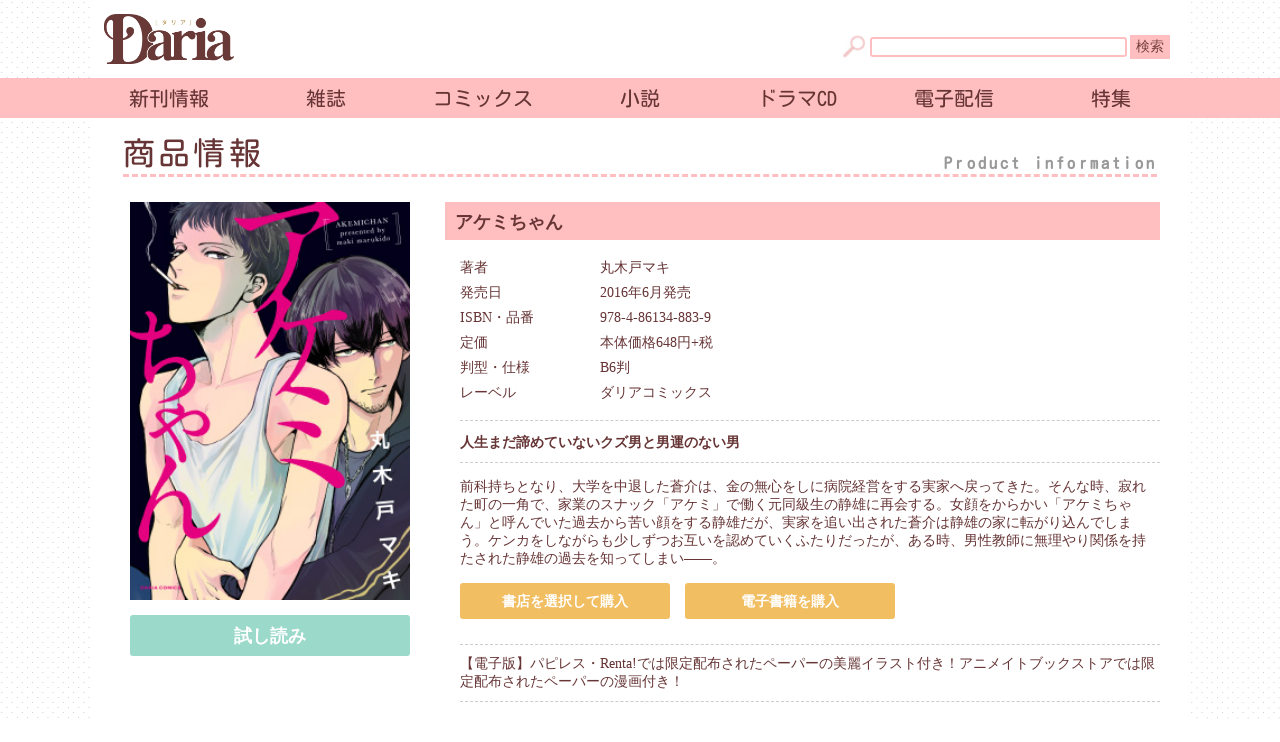

--- FILE ---
content_type: text/html; charset=UTF-8
request_url: https://www.fwinc.jp/daria/detail/?code=978-4-86134-883-9
body_size: 15278
content:



















<!DOCTYPE HTML>
<html lang="ja">
<head>
<!-- Google Tag Manager -->
<script>(function(w,d,s,l,i){w[l]=w[l]||[];w[l].push({'gtm.start':
new Date().getTime(),event:'gtm.js'});var f=d.getElementsByTagName(s)[0],
j=d.createElement(s),dl=l!='dataLayer'?'&l='+l:'';j.async=true;j.src=
'https://www.googletagmanager.com/gtm.js?id='+i+dl;f.parentNode.insertBefore(j,f);
})(window,document,'script','dataLayer','GTM-WKJW6CG');</script>
<!-- End Google Tag Manager -->

<!-- Global site tag (gtag.js) - Google Analytics -->
<script async src="https://www.googletagmanager.com/gtag/js?id=UA-9575149-1"></script>
<script>
  window.dataLayer = window.dataLayer || [];
  function gtag(){dataLayer.push(arguments);}
  gtag('js', new Date());

  gtag('config', 'UA-9575149-1');
</script>

<meta charset="utf-8" />
<title>アケミちゃん｜ダリア公式サイト</title>

<meta name="viewport" content="width=device-width,initial-scale=1.0,minimum-scale=1.0,maximum-scale=1.0,user-scalable=no" id="meta">
<meta name="description" content="BLコミック雑誌 ">
<meta name="keywords" content="ダリア,Daria,フロンティアワークス,Frontier Works,ボーイズラブ,BL,雑誌,ドラマCD,崎谷はるひ,吉原理恵子,七海,恵庭,絵歩,ひなこ,りゆま加奈,朝丘戻,愛の言霊,web小説,試し読み,女性向け,文庫,コミック,漫画,ドラマCD,電子書籍,フェア,応募者全員サービス,腐女子">
<meta name="author" content="FRONTIER WORKS">
<meta name="copyright" content="FRONTIER WORKS">
<meta http-equiv="X-UA-Compatible" content="IE=Edge">
<meta name="format-detection" content="telephone=no">

<link rel="stylesheet" type="text/css" href="/daria/common/css/reset.css">
<link rel="stylesheet" type="text/css" href="/daria/common/css/headfoot.css?__" id="headfoot">

<script src="/daria/common/js/jquery-1.11.1.min.js" type="text/javascript"></script>
<script src="/daria/common/js/jquery.easy-rollover.js" type="text/javascript"></script>

<link rel="preconnect" href="https://fonts.googleapis.com">
<link rel="preconnect" href="https://fonts.gstatic.com" crossorigin>
<link href="https://fonts.googleapis.com/css2?family=Zen+Old+Mincho:wght@600&display=swap" rel="stylesheet">

<!--個別js-->
<script src="http://api.html5media.info/1.1.8/html5media.min.js"></script>

<!--個別CSS-->
<link rel="stylesheet" type="text/css" href="css/style.css?2510">

<!--スマホ用スライドメニュー-->
<script src="/daria/common/js/jquery.sidr.min.js"></script>

<!--jQuery-common-->
<script src="/daria/common/js/global.js?2312"></script>

<!--jQuery-colorbox-->
<script src="/daria/common/js/colorbox/jquery.colorbox-min.js" type="text/javascript"></script>
<link rel="stylesheet" type="text/css" href="/daria/common/js/colorbox/colorbox.css">
<script type="text/javascript">

(function(){
  var html = document.getElementsByTagName('html')||[];
  html[0].classList.add('enable-javascript');
  window.addEventListener("load", function(){
    html[0].classList.add('window-load');
  }, false);
})();

</script>

<!--lightbox-->
	<script src="/daria/common/js/lightbox-2.6.min.js"></script>
	<link rel="stylesheet" href="/daria/common/css/lightbox.css" media="all">
<!--/lightbox-->

<style>
<!--
    /* JavaScriptが有効な場合、対象を隠す */
    html.enable-javascript .slider-pro{
      visibility: hidden;
    }
    /* 画像すべてを読み終えたら、対象を表示する */
    html.enable-javascript.window-load .slider-pro{
      visibility: visible;
    }
-->
</style>
</head>


<body>
<!-- Google Tag Manager (noscript) -->
<noscript><iframe src="https://www.googletagmanager.com/ns.html?id=GTM-WKJW6CG"
height="0" width="0" style="display:none;visibility:hidden"></iframe></noscript>
<!-- End Google Tag Manager (noscript) -->

<header>
	<div class="head_top">
		<h1><a href="/daria/"><img src="/daria/common/img/logo.png?_" alt="ダリアカフェ"></a></h1>
        <!--<p class="recruit"><a href="https://tenshoku.mynavi.jp/jobinfo-90657-2-33-1/"><img src="/daria/common/img/staff_2212.png"></a>
        <a href="https://baito.mynavi.jp/cl-002555802796/job-68762834/" style="margin-left:10px;"><img src="/daria/common/img/staff_221216.png"></a></p>-->
		<div class="sp_nav">
			<a href="#right-menu" class="right-menu"><img src="/daria/common/img/sp_menu.jpg">
			</a>
		</div>
		
		<div class="header_item">
			<form action="/daria/search/index.php" method="GET" name="frm">
			<input name="search" type="text" size="35" class="search_box" onkeypress="return myKeyPress(event.keyCode);">
			<input type="submit" value="検索" class="botton" name="submit01">
			</form>
		</div>
		
	</div>
	<div id="sidr-right" class="sidr right">
        
		<ul class="sp_menu">
            <li><a href="#right-menu" class="right-menu">メニューを閉じる</a></li>  
			<li><a href="/daria/release/">新刊情報</a></li>
			<li><a href="/daria/magazine/">雑誌</a></li>
            <li><a href="/daria/comic/">コミックス</a></li>
			<li><a href="/daria/novel/">小説</a></li>
			<li><a href="/daria/cd/">ドラマCD</a></li>
			<li><a href="/daria/digital/">電子配信</a></li>
			<li><a href="/daria/special/">特集</a></li>
		</ul>
	</div>

	<nav class="head">
		<ul>
			<li><a href="/daria/release/">新刊情報</a></li>
			<li><a href="/daria/magazine/">雑誌</a></li>
            <li><a href="/daria/comic/">コミックス</a></li>
			<li><a href="/daria/novel/">小説</a></li>
			<li><a href="/daria/cd/">ドラマCD</a></li>
			<li><a href="/daria/digital/">電子配信</a></li>
			<li><a href="/daria/special/">特集</a></li>
		</ul>
	</nav>
	<script>
		$(document).ready(function() {
			$('.right-menu').sidr({
			  name: 'sidr-right',
			  side: 'right'
			});
		});
	</script>
</header>

<div class="wrapper" id="top">

<h2 class="text">商品情報<span>Product information</span></h2>

<div class="main">
<section class="detail">


    <h3 class="back">アケミちゃん</h3>
    <div class="anchorlink sp"><div class="novelty_exist"><a href="#infor_1">特典・フェア情報</a></div></div>
    
    <div class="img">
        <img class="cover" src="/daria/comic/item/dc/978-4-86134-883-9/img/cover.jpg?20260118165111" alt="アケミちゃん"><!--
        --><div class="preview"><a href="/daria/comic/item/dc/978-4-86134-883-9/preview.pdf#zoom=100" onclick="clickpdf()">試し読み</a></div>
    </div>
    
    <div class="text">
        <dl class="basicinfo">
            <dt>著者</dt><dd>丸木戸マキ</dd>
            <dt>発売日</dt><dd>2016年6月発売</dd>
            <dt>ISBN・品番 </dt><dd>978-4-86134-883-9</dd>
            <dt>定価</dt><dd>本体価格648円+税</dd>
            <dt>判型・仕様</dt><dd>B6判</dd>
            <dt>レーベル</dt><dd>ダリアコミックス</dd>
        </dl>
        
        <div class="story">
            <p class="lead">人生まだ諦めていないクズ男と男運のない男</p>
            <p class="story_long">前科持ちとなり、大学を中退した蒼介は、金の無心をしに病院経営をする実家へ戻ってきた。そんな時、寂れた町の一角で、家業のスナック「アケミ」で働く元同級生の静雄に再会する。女顔をからかい「アケミちゃん」と呼んでいた過去から苦い顔をする静雄だが、実家を追い出された蒼介は静雄の家に転がり込んでしまう。ケンカをしながらも少しずつお互いを認めていくふたりだったが、ある時、男性教師に無理やり関係を持たされた静雄の過去を知ってしまい――。</p>
        </div>

        
<ul class="botton">
<li onclick="clickshop()"><div class="TglSB over">書店を選択して購入</div></li>
<li onclick="clickshop()"><div class="TglDB over">電子書籍を購入</div></li>


</ul>

	<dl class="ShopBtn">
		
	<dt>紙の書籍を購入</dt>
            <dd><a href="https://www.animate-onlineshop.jp/">アニメイトオンラインショップ</a></dd>
    
            <dd><a href="https://comicomi-studio.com/">コミコミスタジオ</a></dd>
    
            <dd><a href="https://ecs.toranoana.jp/joshi/ec/">とらのあな</a></dd>
    
	        <dd><a href="http://www.amazon.co.jp/dp/4861348838?tag=fwdaria-22">Amazon.co.jp</a></dd>
    
			<!--<dd><a href="http://www.bookservice.jp/bs/Item/9784861348839"><img src="/daria/detail/img/bookservice.png" alt="ブックサービス"></a></dd>-->

			<dd><a href="https://7net.omni7.jp/search/?keyword=9784861348839">セブンネットショッピング</a></dd>

			<dd><a href="https://www.kinokuniya.co.jp/f/dsg-01-9784861348839">紀伊國屋書店ウェブストア</a></dd>

			<dd><a href="http://search.books.rakuten.co.jp/bksearch/nm?sitem=9784861348839">楽天ブックス</a></dd>	
	</dl>
	


        
<dl class="DigiBtn">
<dt>電子書籍サイトで購入</dt>
		<dd><a href="http://www.amazon.co.jp/s?k=%E3%82%A2%E3%82%B1%E3%83%9F%E3%81%A1%E3%82%83%E3%82%93">Amazon.co.jp（Kindle）</a></dd>
        <dd><a href="https://www.animatebookstore.com/">アニメイトブックストア</a></dd>
		<dd><a href="http://renta.papy.co.jp/">Renta!</a></dd>
		<dd><a href="http://www.cmoa.jp/">コミックシーモア</a></dd>
		<dd><a href="https://ebookjapan.yahoo.co.jp/">ebookjapan</a></dd>
        <dd><a href="https://honto.jp/">honto</a></dd>
        <dd><a href="https://booklive.jp/">ブックライブ</a></dd>
        <dd><a href="https://comic.k-manga.jp/">まんが王国</a></dd>
</dl>


    </div>

    <section class="freearea">【電子版】パピレス・Renta!では限定配布されたペーパーの美麗イラスト付き！アニメイトブックストアでは限定配布されたペーパーの漫画付き！</section>
<section id="infor_1" class="addition"><h3 class="pc_title mt30"><img src="/daria/novel/img/title_pickup.jpg" alt="Pick up"></h3>
<h3 class="sp_title"><img src="/daria/novel/img/sp_title_pickup.jpg" alt="Pick up"></h3>
<p><a href="http://www.comicomi-studio.com/home.html">コミコミスタジオ</a>にてWEBサイン会開催！<br>
【受付期間】6月10日(金)19:00～（プレミアム会員は18：00～）</p>


<h3 class="pc_title mt30"><img src="/daria/detail/img/title_special.jpg" alt="特典情報"></h3>
<h3 class="sp_title"><img src="/daria/detail/img/sp_title_special.jpg" alt="特典情報"></h3>

<img src="../comic/item/dc/978-4-86134-883-9/img/index.jpg" alt="『アケミちゃん』購入特典！" width="700">

<div class="shoplist" style="margin-top:15px;">
	<ul class="houjin">
		<li><a href="http://www.animate.co.jp/">全国アニメイト</a>　※アニメイト限定描き下ろしペーパー</li>
		<li><a href="http://www.comicomi-studio.com/">中央書店サンモール店コミコミスタジオ</a>　※コミコミスタジオ限定描き下ろしペーパー</li>
		<li><a href="http://www.toranoana.jp/bl/index2.html">とらのあな</a>　※とらのあな限定　両面イラストカード(表紙イラスト＋描き下ろし漫画)</li>
		<li>一般共通描き下ろしペーパー</li>
	</ul>

	<p class="attention">※配布状況は店舗によって異なります<br>
※限定特典がある法人では一般共通特典の配布はございません</p>

	<h4>一般共通特典　配布店舗一覧</h4>
	<dl class="houjin">
	<dt>全国チェーン店・専門店</dt>
		<dd><a href="http://horinlovebooks.com/">ホーリンラブブックス</a></dd>
	</dl>

	<dl>
<dt>北海道</dt>
<dd>MARUZEN&ジュンク堂書店　札幌店</dd>
<dd>文教堂アニメガ　札幌大通駅店</dd>
<dd>喜久屋書店　帯広店</dd>
</dl><dl>
<dt>岩手県</dt>
<dd>ジュンク堂書店　盛岡店</dd>
</dl><dl>
<dt>宮城県</dt>
<dd>スクラム　古川店</dd>
<dd>喜久屋書店　仙台店</dd>
</dl><dl>
<dt>秋田県</dt>
<dd>ジュンク堂書店　秋田店</dd>
<dd>ミライア　本荘店</dd>
<dd>加賀谷書店　茨島店</dd>
</dl><dl>
<dt>茨城県</dt>
<dd>文教堂アニメガ　水戸店</dd>
</dl><dl>
<dt>栃木県</dt>
<dd>喜久屋書店　宇都宮店</dd>
<dd>進駸堂　イトーヨーカドー店</dd>
</dl><dl>
<dt>群馬県</dt>
<dd>喜久屋書店　太田店</dd>
<dd>文真堂書店　瀬戸谷店</dd>
</dl><dl>
<dt>埼玉県</dt>
<dd>くまざわ書店　草加店</dd>
<dd>旭屋書店　新越谷店</dd>
<dd>宮脇書店　越谷店</dd>
<dd>芳林堂書店　所沢駅ビル店</dd>
</dl><dl>
<dt>千葉県</dt>
<dd>ACADEMIAくまざわ書店　津田沼パルコ店</dd>
<dd>ときわ書房　八千代台店</dd>
<dd>ブックエキスプレス　ディラ西船橋店</dd>
<dd>丸善　津田沼店</dd>
<dd>三省堂書店　カルチャーステーション千葉</dd>
<dd>堀江良文堂書店　松戸店</dd>
</dl><dl>
<dt>東京都</dt>
<dd>NET21恭文堂コミッククラフト店　</dd>
<dd>SHIBUYA　TSUTAYA</dd>
<dd>アニメガ　新宿マルイアネックス店</dd>
<dd>オリオン書房　ノルテ店</dd>
<dd>オリオン書房　ルミネ立川店</dd>
<dd>くまざわ書店　西新井店</dd>
<dd>ジュンク堂書店　吉祥寺店</dd>
<dd>ブックエキスプレス　エキュート上野店</dd>
<dd>ブックファースト　新宿店</dd>
<dd>ブックファースト　ルミネ北千住店</dd>
<dd>旭屋書店　池袋店</dd>
<dd>旭屋書店　池袋店</dd>
<dd>丸善　丸の内本店</dd>
<dd>丸善　多摩センター店</dd>
<dd>三省堂書店　有楽町店</dd>
<dd>書泉グランデ　</dd>
<dd>書泉ブックタワー　</dd>
<dd>福家書店　新宿サブナード　コミックストア</dd>
<dd>文教堂アニメガ　二子玉川店</dd>
<dd>文教堂ホビー・アニメガ　町田店</dd>
<dd>文教堂書店　三鷹駅店</dd>
<dd>芳林堂書店　高田馬場店</dd>
<dd>有隣堂　アトレ大井町店</dd>
<dd>有隣堂　グランデュオ蒲田店</dd>
<dd>有隣堂　ヨドバシAKIBA店</dd>
</dl><dl>
<dt>神奈川県</dt>
<dd>あおい書店　上大岡店</dd>
<dd>ブックファースト　モザイクモール港北店</dd>
<dd>ブックファースト　青葉台店</dd>
<dd>未来屋書店　大和鶴間店</dd>
<dd>伊勢原書店　秦野店</dd>
<dd>三省堂書店　海老名店</dd>
<dd>文教堂書店　溝ノ口本店</dd>
<dd>有隣堂　アトレ川崎店</dd>
<dd>有隣堂　たまプラーザテラス店</dd>
<dd>有隣堂　伊勢佐木町本店</dd>
<dd>有隣堂　戸塚モディ店</dd>
<dd>有隣堂　厚木店</dd>
<dd>有隣堂　藤沢店</dd>
</dl><dl>
<dt>山梨県</dt>
<dd>天真堂書店　甲府国母店</dd>
</dl><dl>
<dt>長野県</dt>
<dd>今井書店　ふじみ店</dd>
</dl><dl>
<dt>新潟県</dt>
<dd>知遊堂　三条店</dd>
</dl><dl>
<dt>富山県</dt>
<dd>BOOKSなかだ　掛尾本店コミックラボ</dd>
<dd>喜久屋書店　高岡店</dd>
<dd>文苑堂書店　清水町店</dd>
<dd>文苑堂書店　富山豊田店</dd>
</dl><dl>
<dt>石川県</dt>
<dd>ブック宮丸　金沢南店</dd>
</dl><dl>
<dt>福井県</dt>
<dd>じっぷじっぷ　種池店</dd>
<dd>ブックスポピー　本店</dd>
</dl><dl>
<dt>岐阜県</dt>
<dd>カルコス　穂積店</dd>
<dd>くまざわ書店　柳津店</dd>
<dd>喜久屋書店　大垣店</dd>
</dl><dl>
<dt>静岡県</dt>
<dd>あおい書店　富士店</dd>
<dd>マルサン書店　サントムーン店</dd>
<dd>マルサン書店　仲見世店</dd>
<dd>明屋書店　イケヤ高林店</dd>
<dd>谷島屋　新流通店</dd>
<dd>戸田書店　沼津店</dd>
<dd>戸田書店　静岡本店</dd>
<dd>焼津谷島屋　登呂田店</dd>
<dd>谷島屋　ららぽーと磐田店</dd>
<dd>谷島屋　高松店</dd>
<dd>谷島屋書店　浜松本店</dd>
</dl><dl>
<dt>愛知県</dt>
<dd>TSUTAYA　春日井店</dd>
<dd>カルコス　一宮店</dd>
<dd>カルコス　扶桑店</dd>
<dd>ジュンク堂書店　ロフト名古屋店</dd>
<dd>滝書店　</dd>
<dd>鎌倉文庫　岡崎みなみ店</dd>
<dd>星野書店　近鉄パッセ店</dd>
</dl><dl>
<dt>三重県</dt>
<dd>TSUTAYA　四日市店</dd>
<dd>新光堂書店　四日市駅前店</dd>
</dl><dl>
<dt>滋賀県</dt>
<dd>喜久屋書店　草津店</dd>
<dd>本のがんこ堂　守山店</dd>
<dd>本のがんこ堂　石山駅前店</dd>
</dl><dl>
<dt>京都府</dt>
<dd>TSUTAYA　AVIX福知山店</dd>
<dd>アニメガ　京都店</dd>
<dd>アバンティブックセンター　京都店</dd>
<dd>喜久屋書店　漫画館京都店</dd>
<dd>大垣書店　亀岡店</dd>
</dl><dl>
<dt>大阪府</dt>
<dd>MARUZEN&ジュンク堂書店　梅田店</dd>
<dd>TSUTAYA　寝屋川駅前店</dd>
<dd>コミックスジュンク堂　難波店</dd>
<dd>ジュンク堂書店　大阪本店</dd>
<dd>ジュンク堂書店　天満橋店</dd>
<dd>ブックファースト　コミックランド梅田店</dd>
<dd>ブックファースト　蛍池店</dd>
<dd>ブックファースト　三国店</dd>
<dd>旭屋書店　天王寺MIO店</dd>
<dd>旭屋書店　なんばCITY店</dd>
<dd>喜久屋書店漫画館　阿倍野店</dd>
<dd>紀伊國屋書店　グランフロント大阪店</dd>
<dd>清風堂書店　ウメダコミック</dd>
<dd>大垣書店　高槻店</dd>
</dl><dl>
<dt>兵庫県</dt>
<dd>エンジョイスペースGUILD　</dd>
<dd>ジュンク堂書店　三宮駅前店</dd>
<dd>ジュンク堂書店　三宮店</dd>
<dd>ジュンク堂書店　西宮店</dd>
<dd>ジュンク堂書店　姫路店</dd>
<dd>喜久屋書店　西神中央店</dd>
<dd>紀伊國屋書店　神戸店</dd>
</dl><dl>
<dt>奈良県</dt>
<dd>キャップ書店　王寺店</dd>
<dd>ラックス　奈良柏木店</dd>
<dd>喜久屋書店　橿原店</dd>
</dl><dl>
<dt>和歌山県</dt>
<dd>宮井平安堂　貴志川FC店</dd>
<dd>本と文具ツモリ　西部店</dd>
</dl><dl>
<dt>鳥取県</dt>
<dd>BookYard.　CHAPTER1</dd>
<dd>BookYard.　CHAPTER2</dd>
<dd>今井書店　錦町店</dd>
<dd>今井書店　本の学校メディア館</dd>
</dl><dl>
<dt>島根県</dt>
<dd>ブックセンターコスモ　出雲店</dd>
<dd>ブックセンタージャスト　浜田店</dd>
<dd>今井書店　湖山メディア館</dd>
</dl><dl>
<dt>岡山県</dt>
<dd>喜久屋書店漫画館　倉敷店</dd>
<dd>宮脇書店　平島店</dd>
</dl><dl>
<dt>広島県</dt>
<dd>ジュンク堂書店　広島駅前店</dd>
<dd>フタバ図書　GIGA広島駅前店</dd>
<dd>丸善　広島店</dd>
<dd>啓文社　コア春日店</dd>
<dd>啓文社　コア福山西店</dd>
</dl><dl>
<dt>徳島県</dt>
<dd>南海ブックス　</dd>
</dl><dl>
<dt>香川県</dt>
<dd>宮脇書店　南本店</dd>
<dd>宮脇書店　本店</dd>
</dl><dl>
<dt>福岡県</dt>
<dd>BOOKSあんとく　つぶく店</dd>
<dd>MARUZEN　博多店</dd>
<dd>ジュンク堂書店　福岡店</dd>
<dd>フタバ図書　TERA福岡東店</dd>
<dd>喜久屋書店　小倉店</dd>
<dd>紀伊國屋書店　福岡本店</dd>
<dd>積文館書店　筑紫野店</dd>
<dd>積文館書店　本城店</dd>
<dd>白石書店　本店</dd>
</dl><dl>
<dt>長崎県</dt>
<dd>ブックマート諫早　</dd>
</dl><dl>
<dt>熊本県</dt>
<dd>蔦屋書店　小川町店</dd>
<dd>蔦屋書店　熊本三年坂店</dd>
</dl><dl>
<dt>鹿児島県</dt>
<dd>MARUZEN　天文館店</dd>
<dd>ジュンク堂書店　鹿児島店</dd>
<dd>紀伊國屋書店　鹿児島店</dd>
</dl><dl>
<dt>沖縄県</dt>
<dd>ジュンク堂書店　那覇店</dd>
</div></section>

	



	

</section><!-- class:detail -->


</div>

    

<div id="side">

<section class="list">

<h3 class="text"><span class="h3title">漫画家一覧</span><span class="h3alphabet">Writter List</span></h3><ul><li>
<a href="/daria/search/?search=アイカワフゥ">
会川フゥ<span>アイカワフゥ</span></a>
</li><li>
<a href="/daria/search/?search=アオイフタバ クレナイミツバ">
葵二葉／紅三葉<span>アオイフタバ クレナイミツバ</span></a>
</li><li>
<a href="/daria/search/?search=アオイレビン">
あおいれびん<span>アオイレビン</span></a>
</li><li>
<a href="/daria/search/?search=アオイロイリコ">
青色イリコ<span>アオイロイリコ</span></a>
</li><li>
<a href="/daria/search/?search=アオヒトヒラ">
アオヒトヒラ<span>アオヒトヒラ</span></a>
</li><li>
<a href="/daria/search/?search=アオミヤカラ">
蒼宮カラ<span>アオミヤカラ</span></a>
</li><li>
<a href="/daria/search/?search=アオヤマフユト">
青山冬兎<span>アオヤマフユト</span></a>
</li><li>
<a href="/daria/search/?search=アオヤママヲ">
青山マヲ<span>アオヤママヲ</span></a>
</li><li>
<a href="/daria/search/?search=アカツキアママ">
暁あまま<span>アカツキアママ</span></a>
</li><li>
<a href="/daria/search/?search=アカベコ">
akabeko<span>アカベコ</span></a>
</li><li>
<a href="/daria/search/?search=アカホシジェイク">
赤星ジェイク<span>アカホシジェイク</span></a>
</li><li>
<a href="/daria/search/?search=アガワコウコ">
阿川好子<span>アガワコウコ</span></a>
</li><li>
<a href="/daria/search/?search=アキヅキキョウコ">
秋月杏子<span>アキヅキキョウコ</span></a>
</li><li>
<a href="/daria/search/?search=アキハルノビタ">
アキハルノビタ<span>アキハルノビタ</span></a>
</li><li>
<a href="/daria/search/?search=アクタリンコ">
あくた琳子<span>アクタリンコ</span></a>
</li><li>
<a href="/daria/search/?search=アサヒマアサ">
旭まあさ<span>アサヒマアサ</span></a>
</li><li>
<a href="/daria/search/?search=アチハルフミ">
在智はるふみ<span>アチハルフミ</span></a>
</li><li>
<a href="/daria/search/?search=アヒルモリシタ">
アヒル森下<span>アヒルモリシタ</span></a>
</li><li>
<a href="/daria/search/?search=アブク">
あぶく<span>アブク</span></a>
</li><li>
<a href="/daria/search/?search=アマギレノ">
天城れの<span>アマギレノ</span></a>
</li><li>
<a href="/daria/search/?search=アマミヤカヨウ">
雨宮かよう<span>アマミヤカヨウ</span></a>
</li><li>
<a href="/daria/search/?search=アメ">
亞眼<span>アメ</span></a>
</li><li>
<a href="/daria/search/?search=アメノジジ">
あめのジジ<span>アメノジジ</span></a>
</li><li>
<a href="/daria/search/?search=アメノフォブ">
雨野ふぉぶ<span>アメノフォブ</span></a>
</li><li>
<a href="/daria/search/?search=アメヤカナメ">
飴屋カナメ<span>アメヤカナメ</span></a>
</li><li>
<a href="/daria/search/?search=アモウユウキ">
天羽宥貴<span>アモウユウキ</span></a>
</li><li>
<a href="/daria/search/?search=アヤカノユミ">
文日野ユミ<span>アヤカノユミ</span></a>
</li><li>
<a href="/daria/search/?search=アヤノカム">
綾野カム<span>アヤノカム</span></a>
</li><li>
<a href="/daria/search/?search=アラヤミキ">
新也美樹<span>アラヤミキ</span></a>
</li><li>
<a href="/daria/search/?search=アリマアラシ">
有馬 嵐<span>アリマアラシ</span></a>
</li><li>
<a href="/daria/search/?search=アリンコ">
Arinco<span>アリンコ</span></a>
</li><li>
<a href="/daria/search/?search=アンソロジー">
アンソロジー<span>アンソロジー</span></a>
</li><li>
<a href="/daria/search/?search=アンマルヒロ">
案丸 広<span>アンマルヒロ</span></a>
</li><li>
<a href="/daria/search/?search=イイイチノ">
井伊イチノ<span>イイイチノ</span></a>
</li><li>
<a href="/daria/search/?search=イクヤス">
イクヤス<span>イクヤス</span></a>
</li><li>
<a href="/daria/search/?search=イケダソウコ">
池田ソウコ<span>イケダソウコ</span></a>
</li><li>
<a href="/daria/search/?search=イサカジュウゴロウ">
いさか十五郎<span>イサカジュウゴロウ</span></a>
</li><li>
<a href="/daria/search/?search=イシハラサトル">
石原 理<span>イシハラサトル</span></a>
</li><li>
<a href="/daria/search/?search=イシマルヒロコ">
石丸博子<span>イシマルヒロコ</span></a>
</li><li>
<a href="/daria/search/?search=イズミクレハ">
泉くれは<span>イズミクレハ</span></a>
</li><li>
<a href="/daria/search/?search=イチイイチ">
いちい いち<span>イチイイチ</span></a>
</li><li>
<a href="/daria/search/?search=イチキマレスケ">
一木稀介<span>イチキマレスケ</span></a>
</li><li>
<a href="/daria/search/?search=イチジョウレモン">
一城れもん<span>イチジョウレモン</span></a>
</li><li>
<a href="/daria/search/?search=イチミヤ">
イチミヤ<span>イチミヤ</span></a>
</li><li>
<a href="/daria/search/?search=イツキマコト">
いつきまこと<span>イツキマコト</span></a>
</li><li>
<a href="/daria/search/?search=イマイチコ">
今 市子<span>イマイチコ</span></a>
</li><li>
<a href="/daria/search/?search=イマモトジオン">
今本次音<span>イマモトジオン</span></a>
</li><li>
<a href="/daria/search/?search=イワサキサヤ">
いわさき砂也<span>イワサキサヤ</span></a>
</li><li>
<a href="/daria/search/?search=ウエカワキチ">
上川きち<span>ウエカワキチ</span></a>
</li><li>
<a href="/daria/search/?search=ウエダナツ">
上田ナツ<span>ウエダナツ</span></a>
</li><li>
<a href="/daria/search/?search=ウエダニク">
上田にく<span>ウエダニク</span></a>
</li><li>
<a href="/daria/search/?search=ウエチャ">
うえちゃ<span>ウエチャ</span></a>
</li><li>
<a href="/daria/search/?search=ウズイ">
渦井<span>ウズイ</span></a>
</li><li>
<a href="/daria/search/?search=ウダマキ">
宇田マキ<span>ウダマキ</span></a>
</li><li>
<a href="/daria/search/?search=ウチダツチ">
内田つち<span>ウチダツチ</span></a>
</li><li>
<a href="/daria/search/?search=ウメダミソ">
梅田みそ<span>ウメダミソ</span></a>
</li><li>
<a href="/daria/search/?search=ウンジ">
Eeej<span>ウンジ</span></a>
</li><li>
<a href="/daria/search/?search=エノ">
瑛乃<span>エノ</span></a>
</li><li>
<a href="/daria/search/?search=エノモトツバキ">
えのもと椿<span>エノモトツバキ</span></a>
</li><li>
<a href="/daria/search/?search=エビハラユリ フユノジンコ">
海老原由里（原案／ふゆの仁子）<span>エビハラユリ フユノジンコ</span></a>
</li><li>
<a href="/daria/search/?search=エポエニワ">
絵歩（原作：恵庭）<span>エポエニワ</span></a>
</li><li>
<a href="/daria/search/?search=エンジンヤミマル">
円陣闇丸<span>エンジンヤミマル</span></a>
</li><li>
<a href="/daria/search/?search=エンドウエヌ">
円藤エヌ<span>エンドウエヌ</span></a>
</li><li>
<a href="/daria/search/?search=オウカワミハラ">
央川みはら<span>オウカワミハラ</span></a>
</li><li>
<a href="/daria/search/?search=オウギユズハ">
扇ゆずは<span>オウギユズハ</span></a>
</li><li>
<a href="/daria/search/?search=オオイシナツキ">
大石なつき<span>オオイシナツキ</span></a>
</li><li>
<a href="/daria/search/?search=オオシマカモメ">
大島かもめ<span>オオシマカモメ</span></a>
</li><li>
<a href="/daria/search/?search=オオツキミゥ">
大槻ミゥ<span>オオツキミゥ</span></a>
</li><li>
<a href="/daria/search/?search=オオノビスコ">
大野ビス子<span>オオノビスコ</span></a>
</li><li>
<a href="/daria/search/?search=オオハシキッカ">
大橋キッカ<span>オオハシキッカ</span></a>
</li><li>
<a href="/daria/search/?search=オカモトケイムネスミ">
岡本K宗澄<span>オカモトケイムネスミ</span></a>
</li><li>
<a href="/daria/search/?search=オキナジジコ">
沖奈じじこ<span>オキナジジコ</span></a>
</li><li>
<a href="/daria/search/?search=オハナ">
緒花<span>オハナ</span></a>
</li><li>
<a href="/daria/search/?search=オモイナカバ">
おもい央<span>オモイナカバ</span></a>
</li><li>
<a href="/daria/search/?search=カガミセイ">
寒月水せい<span>カガミセイ</span></a>
</li><li>
<a href="/daria/search/?search=カサマルミ">
笠間瑠美<span>カサマルミ</span></a>
</li><li>
<a href="/daria/search/?search=カザオ">
風緒<span>カザオ</span></a>
</li><li>
<a href="/daria/search/?search=カシオ">
カシオ<span>カシオ</span></a>
</li><li>
<a href="/daria/search/?search=カゼキショウ">
カゼキショウ<span>カゼキショウ</span></a>
</li><li>
<a href="/daria/search/?search=カトウセツコ">
加東セツコ<span>カトウセツコ</span></a>
</li><li>
<a href="/daria/search/?search=カミイメモ">
紙井メモ<span>カミイメモ</span></a>
</li><li>
<a href="/daria/search/?search=カミヤメモ">
紙屋メモ<span>カミヤメモ</span></a>
</li><li>
<a href="/daria/search/?search=カムイマリモ">
神威まりも<span>カムイマリモ</span></a>
</li><li>
<a href="/daria/search/?search=カモナバコ">
果桃なばこ<span>カモナバコ</span></a>
</li><li>
<a href="/daria/search/?search=カユマミム">
かゆまみむ<span>カユマミム</span></a>
</li><li>
<a href="/daria/search/?search=カリカワセユ">
雁川せゆ<span>カリカワセユ</span></a>
</li><li>
<a href="/daria/search/?search=カワムラナツ">
河村なつ<span>カワムラナツ</span></a>
</li><li>
<a href="/daria/search/?search=カンベアキラ">
かんべあきら<span>カンベアキラ</span></a>
</li><li>
<a href="/daria/search/?search=カー">
KER<span>カー</span></a>
</li><li>
<a href="/daria/search/?search=キクチバミ	">
菊池ばみ	<span>キクチバミ	</span></a>
</li><li>
<a href="/daria/search/?search=キクノスケ">
菊の助<span>キクノスケ</span></a>
</li><li>
<a href="/daria/search/?search=キサラギマナミ ムリカオル">
如月マナミ （原作：無理 薫）<span>キサラギマナミ ムリカオル</span></a>
</li><li>
<a href="/daria/search/?search=キサラギマナミムリカオル">
如月マナミ（原作：無理 薫）<span>キサラギマナミムリカオル</span></a>
</li><li>
<a href="/daria/search/?search=キタザワキョウ">
北沢きょう<span>キタザワキョウ</span></a>
</li><li>
<a href="/daria/search/?search=キタザワキョウニシノハナ">
北沢きょう（原作：西野 花）<span>キタザワキョウニシノハナ</span></a>
</li><li>
<a href="/daria/search/?search=キハラノリコ">
きはら記子<span>キハラノリコ</span></a>
</li><li>
<a href="/daria/search/?search=キュウシュウダンジ">
九州男児<span>キュウシュウダンジ</span></a>
</li><li>
<a href="/daria/search/?search=キユヒコ">
きゆひこ<span>キユヒコ</span></a>
</li><li>
<a href="/daria/search/?search=キョウダケヲイキルキョウダイ">
今日だけを生きる兄弟<span>キョウダケヲイキルキョウダイ</span></a>
</li><li>
<a href="/daria/search/?search=キョショウ">
巨小<span>キョショウ</span></a>
</li><li>
<a href="/daria/search/?search=キリシキトキコ">
桐式トキコ<span>キリシキトキコ</span></a>
</li><li>
<a href="/daria/search/?search=キリノマヒロ">
桐乃まひろ<span>キリノマヒロ</span></a>
</li><li>
<a href="/daria/search/?search=キリミユウヤ">
霧壬ゆうや<span>キリミユウヤ</span></a>
</li><li>
<a href="/daria/search/?search=キリユウキヨイ">
桐祐キヨイ<span>キリユウキヨイ</span></a>
</li><li>
<a href="/daria/search/?search=クガリツ">
久嘉 律<span>クガリツ</span></a>
</li><li>
<a href="/daria/search/?search=クギ">
クギ<span>クギ</span></a>
</li><li>
<a href="/daria/search/?search=クジョウタカオミ">
九条タカオミ<span>クジョウタカオミ</span></a>
</li><li>
<a href="/daria/search/?search=クジョウノラ">
九條のら<span>クジョウノラ</span></a>
</li><li>
<a href="/daria/search/?search=クモノスケ">
雲之助<span>クモノスケ</span></a>
</li><li>
<a href="/daria/search/?search=クロオチヒロ">
クロオ千尋<span>クロオチヒロ</span></a>
</li><li>
<a href="/daria/search/?search=コガモ">
小鴨<span>コガモ</span></a>
</li><li>
<a href="/daria/search/?search=コサカツムギ">
小坂つむぎ<span>コサカツムギ</span></a>
</li><li>
<a href="/daria/search/?search=コザキヨネ">
コザキヨネ<span>コザキヨネ</span></a>
</li><li>
<a href="/daria/search/?search=コジマカツラ">
児島かつら<span>コジマカツラ</span></a>
</li><li>
<a href="/daria/search/?search=コナツウミレ">
小夏うみれ<span>コナツウミレ</span></a>
</li><li>
<a href="/daria/search/?search=コバトメバル">
小鳩めばる<span>コバトメバル</span></a>
</li><li>
<a href="/daria/search/?search=コンノケイコ">
紺野けい子<span>コンノケイコ</span></a>
</li><li>
<a href="/daria/search/?search=ゴジョウタイガ">
五城タイガ<span>ゴジョウタイガ</span></a>
</li><li>
<a href="/daria/search/?search=ゴトウユキ">
後藤ユキ<span>ゴトウユキ</span></a>
</li><li>
<a href="/daria/search/?search=ゴーモウリキ">
GO毛力<span>ゴーモウリキ</span></a>
</li><li>
<a href="/daria/search/?search=サカイヤスト">
坂井ヤスト<span>サカイヤスト</span></a>
</li><li>
<a href="/daria/search/?search=サガノ">
さがの<span>サガノ</span></a>
</li><li>
<a href="/daria/search/?search=サクモトアユ">
佐久本あゆ<span>サクモトアユ</span></a>
</li><li>
<a href="/daria/search/?search=サクライナナコ">
櫻井ナナコ<span>サクライナナコ</span></a>
</li><li>
<a href="/daria/search/?search=サクライリョウ">
桜井りょう<span>サクライリョウ</span></a>
</li><li>
<a href="/daria/search/?search=サクラガワソノコ">
桜川園子<span>サクラガワソノコ</span></a>
</li><li>
<a href="/daria/search/?search=サクラサクヤ">
サクラサクヤ<span>サクラサクヤ</span></a>
</li><li>
<a href="/daria/search/?search=サクラバユリン">
桜庭ゆりん<span>サクラバユリン</span></a>
</li><li>
<a href="/daria/search/?search=サクラリコ">
佐倉リコ<span>サクラリコ</span></a>
</li><li>
<a href="/daria/search/?search=サクラリョウ">
桜 遼<span>サクラリョウ</span></a>
</li><li>
<a href="/daria/search/?search=ササマルユウゲ">
笹丸ゆうげ<span>ササマルユウゲ</span></a>
</li><li>
<a href="/daria/search/?search=サツキアシャ">
さつきあしゃ<span>サツキアシャ</span></a>
</li><li>
<a href="/daria/search/?search=サドロメオ">
茶渡ロメ男<span>サドロメオ</span></a>
</li><li>
<a href="/daria/search/?search=サヨコ">
sayoko<span>サヨコ</span></a>
</li><li>
<a href="/daria/search/?search=ザリヤランマル">
座裏屋蘭丸<span>ザリヤランマル</span></a>
</li><li>
<a href="/daria/search/?search=シイナアキノ">
椎名秋乃<span>シイナアキノ</span></a>
</li><li>
<a href="/daria/search/?search=シオセジュン">
しおせ順。<span>シオセジュン</span></a>
</li><li>
<a href="/daria/search/?search=シキブレイ">
式部 玲<span>シキブレイ</span></a>
</li><li>
<a href="/daria/search/?search=シシトウカラリ">
志々藤からり<span>シシトウカラリ</span></a>
</li><li>
<a href="/daria/search/?search=シダツタカユキ">
 紫妲たかゆき<span>シダツタカユキ</span></a>
</li><li>
<a href="/daria/search/?search=シノギジュンヒサナギタケル">
しのぎじゅん&飛柳 槞<span>シノギジュンヒサナギタケル</span></a>
</li><li>
<a href="/daria/search/?search=シマジ">
嶋二<span>シマジ</span></a>
</li><li>
<a href="/daria/search/?search=シャケダネネ">
鮭田ねね<span>シャケダネネ</span></a>
</li><li>
<a href="/daria/search/?search=シュウサイフミコ">
舟斎文子<span>シュウサイフミコ</span></a>
</li><li>
<a href="/daria/search/?search=シュンタ">
しゅん太<span>シュンタ</span></a>
</li><li>
<a href="/daria/search/?search=ショウコ">
梢子<span>ショウコ</span></a>
</li><li>
<a href="/daria/search/?search=シラマツ">
白松<span>シラマツ</span></a>
</li><li>
<a href="/daria/search/?search=シンバリゼ">
神葉理世<span>シンバリゼ</span></a>
</li><li>
<a href="/daria/search/?search=ジイタ">
爺太<span>ジイタ</span></a>
</li><li>
<a href="/daria/search/?search=ジャガーイモコ">
ジャガー芋子<span>ジャガーイモコ</span></a>
</li><li>
<a href="/daria/search/?search=ジュウジョウカズミ">
十條かずみ<span>ジュウジョウカズミ</span></a>
</li><li>
<a href="/daria/search/?search=スイヨウビ">
水曜日<span>スイヨウビ</span></a>
</li><li>
<a href="/daria/search/?search=スガハラリュウ">
すがはら竜<span>スガハラリュウ</span></a>
</li><li>
<a href="/daria/search/?search=スギハラチャコ">
杉原チャコ<span>スギハラチャコ</span></a>
</li><li>
<a href="/daria/search/?search=スザカシナ">
須坂紫那<span>スザカシナ</span></a>
</li><li>
<a href="/daria/search/?search=ススキソノイチ">
芒其之一<span>ススキソノイチ</span></a>
</li><li>
<a href="/daria/search/?search=スズシロ">
鈴代<span>スズシロ</span></a>
</li><li>
<a href="/daria/search/?search=スズハラシノ">
すずはら篠<span>スズハラシノ</span></a>
</li><li>
<a href="/daria/search/?search=スズハラシノ イブキメグル">
すずはら篠（構成／伊吹 巡）<span>スズハラシノ イブキメグル</span></a>
</li><li>
<a href="/daria/search/?search=スズモトノンキ">
鈴本ノンキ<span>スズモトノンキ</span></a>
</li><li>
<a href="/daria/search/?search=スノッブ">
snob<span>スノッブ</span></a>
</li><li>
<a href="/daria/search/?search=スノブ">
snob<span>スノブ</span></a>
</li><li>
<a href="/daria/search/?search=スミヤケイ">
墨矢ケイ<span>スミヤケイ</span></a>
</li><li>
<a href="/daria/search/?search=スメラギココナ">
皇城ココナ<span>スメラギココナ</span></a>
</li><li>
<a href="/daria/search/?search=スワアヤコ">
諏訪絢子<span>スワアヤコ</span></a>
</li><li>
<a href="/daria/search/?search=センミツ">
せんみつ<span>センミツ</span></a>
</li><li>
<a href="/daria/search/?search=ソウトメエム">
五月女えむ<span>ソウトメエム</span></a>
</li><li>
<a href="/daria/search/?search=ソノセモチ">
園瀬もち<span>ソノセモチ</span></a>
</li><li>
<a href="/daria/search/?search=タカオカナナロク">
高岡七六<span>タカオカナナロク</span></a>
</li><li>
<a href="/daria/search/?search=タカダロノジ">
高田ロノジ<span>タカダロノジ</span></a>
</li><li>
<a href="/daria/search/?search=タカツキノボル">
タカツキノボル<span>タカツキノボル</span></a>
</li><li>
<a href="/daria/search/?search=タカナガヒナコ">
高永ひなこ<span>タカナガヒナコ</span></a>
</li><li>
<a href="/daria/search/?search=タカミジロ">
隆巳ジロ<span>タカミジロ</span></a>
</li><li>
<a href="/daria/search/?search=タテノトオコ">
館野とお子<span>タテノトオコ</span></a>
</li><li>
<a href="/daria/search/?search=タマリシュカ">
珠莉朱夏<span>タマリシュカ</span></a>
</li><li>
<a href="/daria/search/?search=タメコウ">
ためこう<span>タメコウ</span></a>
</li><li>
<a href="/daria/search/?search=タラナイハル">
垂無ハル<span>タラナイハル</span></a>
</li><li>
<a href="/daria/search/?search=チシャノミ">
ちしゃの実<span>チシャノミ</span></a>
</li><li>
<a href="/daria/search/?search=チドリペコ">
千鳥ぺこ<span>チドリペコ</span></a>
</li><li>
<a href="/daria/search/?search=チバタユリ">
千葉たゆり<span>チバタユリ</span></a>
</li><li>
<a href="/daria/search/?search=チャシブタム">
茶渋たむ<span>チャシブタム</span></a>
</li><li>
<a href="/daria/search/?search=チャノキアン">
ちゃのき杏<span>チャノキアン</span></a>
</li><li>
<a href="/daria/search/?search=チャノマメコ">
茶野まめこ<span>チャノマメコ</span></a>
</li><li>
<a href="/daria/search/?search=ツカハラサキ">
束原さき<span>ツカハラサキ</span></a>
</li><li>
<a href="/daria/search/?search=ツゲアマヨ">
つげ雨夜<span>ツゲアマヨ</span></a>
</li><li>
<a href="/daria/search/?search=ツタエユズ">
つたえゆず<span>ツタエユズ</span></a>
</li><li>
<a href="/daria/search/?search=ツノダリョク">
角田 緑<span>ツノダリョク</span></a>
</li><li>
<a href="/daria/search/?search=ツムミ">
つむみ<span>ツムミ</span></a>
</li><li>
<a href="/daria/search/?search=ツユヒサフミ">
露久ふみ<span>ツユヒサフミ</span></a>
</li><li>
<a href="/daria/search/?search=トウジョウメグル">
藤丞めぐる<span>トウジョウメグル</span></a>
</li><li>
<a href="/daria/search/?search=トジツキハジメ">
トジツキハジメ<span>トジツキハジメ</span></a>
</li><li>
<a href="/daria/search/?search=トノ">
TONO<span>トノ</span></a>
</li><li>
<a href="/daria/search/?search=トノ ウグイスミツル">
TONO／うぐいすみつる<span>トノ ウグイスミツル</span></a>
</li><li>
<a href="/daria/search/?search=トバセガン">
鳥馳ガン<span>トバセガン</span></a>
</li><li>
<a href="/daria/search/?search=トビダセケビン">
鳶田瀬ケビン<span>トビダセケビン</span></a>
</li><li>
<a href="/daria/search/?search=トヤママコ">
杜山まこ<span>トヤママコ</span></a>
</li><li>
<a href="/daria/search/?search=トリオリセ">
鳥生莉世<span>トリオリセ</span></a>
</li><li>
<a href="/daria/search/?search=トワ">
トワ<span>トワ</span></a>
</li><li>
<a href="/daria/search/?search=ドヤク">
DOYAK<span>ドヤク</span></a>
</li><li>
<a href="/daria/search/?search=ナカミトモ">
中見トモ<span>ナカミトモ</span></a>
</li><li>
<a href="/daria/search/?search=ナガノアヅミ">
永乃あづみ<span>ナガノアヅミ</span></a>
</li><li>
<a href="/daria/search/?search=ナツミカイクサカマツリピルスラッシュ">
なつみ開（原案・監修：草香 祭＆PIL/SLASH）<span>ナツミカイクサカマツリピルスラッシュ</span></a>
</li><li>
<a href="/daria/search/?search=ナツメカツラ">
夏目かつら<span>ナツメカツラ</span></a>
</li><li>
<a href="/daria/search/?search=ナツヲ">
夏尾<span>ナツヲ</span></a>
</li><li>
<a href="/daria/search/?search=ナナオニナコ">
七織ニナコ<span>ナナオニナコ</span></a>
</li><li>
<a href="/daria/search/?search=ナナツノワタル">
ななつの航<span>ナナツノワタル</span></a>
</li><li>
<a href="/daria/search/?search=ナナミ">
七海<span>ナナミ</span></a>
</li><li>
<a href="/daria/search/?search=ナラザキネネコ">
楢崎ねねこ<span>ナラザキネネコ</span></a>
</li><li>
<a href="/daria/search/?search=ナルサカリン">
鳴坂リン<span>ナルサカリン</span></a>
</li><li>
<a href="/daria/search/?search=ナルセイサ">
なるせいさ<span>ナルセイサ</span></a>
</li><li>
<a href="/daria/search/?search=ナルトマキ">
なると真樹<span>ナルトマキ</span></a>
</li><li>
<a href="/daria/search/?search=ナンジョウツグミ">
南条つぐみ<span>ナンジョウツグミ</span></a>
</li><li>
<a href="/daria/search/?search=ニカミユキタカ">
仁神ユキタカ<span>ニカミユキタカ</span></a>
</li><li>
<a href="/daria/search/?search=ニシハラケイタ">
西原ケイタ<span>ニシハラケイタ</span></a>
</li><li>
<a href="/daria/search/?search=ノダノンダ">
野田のんだ<span>ノダノンダ</span></a>
</li><li>
<a href="/daria/search/?search=ノバラアイコ">
のばらあいこ<span>ノバラアイコ</span></a>
</li><li>
<a href="/daria/search/?search=ノビノビタ">
野火ノビタ<span>ノビノビタ</span></a>
</li><li>
<a href="/daria/search/?search=ハイキン">
背筋<span>ハイキン</span></a>
</li><li>
<a href="/daria/search/?search=ハコイシタミィ">
箱石タミィ<span>ハコイシタミィ</span></a>
</li><li>
<a href="/daria/search/?search=ハシバミズ">
羽柴みず<span>ハシバミズ</span></a>
</li><li>
<a href="/daria/search/?search=ハシモトミツ">
ハシモトミツ<span>ハシモトミツ</span></a>
</li><li>
<a href="/daria/search/?search=ハジ">
ハジ<span>ハジ</span></a>
</li><li>
<a href="/daria/search/?search=ハスミハナ">
羽純ハナ<span>ハスミハナ</span></a>
</li><li>
<a href="/daria/search/?search=ハチス">
蜂巣<span>ハチス</span></a>
</li><li>
<a href="/daria/search/?search=ハチダキリー">
蜂田キリー<span>ハチダキリー</span></a>
</li><li>
<a href="/daria/search/?search=ハットリミツカ">
服部ミツカ<span>ハットリミツカ</span></a>
</li><li>
<a href="/daria/search/?search=ハナサワナミオ">
はなさわ浪雄<span>ハナサワナミオ</span></a>
</li><li>
<a href="/daria/search/?search=ハナムラユウ">
花村 優<span>ハナムラユウ</span></a>
</li><li>
<a href="/daria/search/?search=ハナヤシキボタンタカツキノボルビビッドカラー">
花屋敷ぼたん（原作：タカツキノボル、VividColor）<span>ハナヤシキボタンタカツキノボルビビッドカラー</span></a>
</li><li>
<a href="/daria/search/?search=ハヤシマキ">
林 マキ<span>ハヤシマキ</span></a>
</li><li>
<a href="/daria/search/?search=ハルカワシンタ">
晴川シンタ<span>ハルカワシンタ</span></a>
</li><li>
<a href="/daria/search/?search=ハルタハナ">
ハルタハナ<span>ハルタハナ</span></a>
</li><li>
<a href="/daria/search/?search=ハルチカ">
ハルチカ<span>ハルチカ</span></a>
</li><li>
<a href="/daria/search/?search=ハレカワシンタ">
晴川シンタ<span>ハレカワシンタ</span></a>
</li><li>
<a href="/daria/search/?search=ハレヤウマコ">
晴屋うまこ<span>ハレヤウマコ</span></a>
</li><li>
<a href="/daria/search/?search=パクダムヨンハ">
パクダム（原作：ヨンハ）<span>パクダムヨンハ</span></a>
</li><li>
<a href="/daria/search/?search=ヒイラギミズカ">
柊みずか<span>ヒイラギミズカ</span></a>
</li><li>
<a href="/daria/search/?search=ヒイロレーイチ">
緋色れーいち<span>ヒイロレーイチ</span></a>
</li><li>
<a href="/daria/search/?search=ヒガシザトキリコ">
東里桐子<span>ヒガシザトキリコ</span></a>
</li><li>
<a href="/daria/search/?search=ヒドウテイ">
日塔てい<span>ヒドウテイ</span></a>
</li><li>
<a href="/daria/search/?search=ヒナコ">
ひなこ<span>ヒナコ</span></a>
</li><li>
<a href="/daria/search/?search=ヒノガラス">
日野ガラス<span>ヒノガラス</span></a>
</li><li>
<a href="/daria/search/?search=ヒビキカムロ">
 韻かむろ<span>ヒビキカムロ</span></a>
</li><li>
<a href="/daria/search/?search=ヒュウガセイリョウ">
日向せいりょう<span>ヒュウガセイリョウ</span></a>
</li><li>
<a href="/daria/search/?search=ヒヨシマルアキラ">
日吉丸晃<span>ヒヨシマルアキラ</span></a>
</li><li>
<a href="/daria/search/?search=ヒヨシマルアキラゴトウシノブ">
日吉丸晃（原作：ごとうしのぶ）<span>ヒヨシマルアキラゴトウシノブ</span></a>
</li><li>
<a href="/daria/search/?search=ヒラキタユヤ">
平喜多ゆや<span>ヒラキタユヤ</span></a>
</li><li>
<a href="/daria/search/?search=ヒワフミコ">
日羽フミコ<span>ヒワフミコ</span></a>
</li><li>
<a href="/daria/search/?search=ビョンドク">
Byeonduck<span>ビョンドク</span></a>
</li><li>
<a href="/daria/search/?search=ビリー・バリバリー">
ビリー・バリバリー<span>ビリー・バリバリー</span></a>
</li><li>
<a href="/daria/search/?search=ピイ">
ぴい<span>ピイ</span></a>
</li><li>
<a href="/daria/search/?search=ピルヒ">
PH<span>ピルヒ</span></a>
</li><li>
<a href="/daria/search/?search=ピーポイント">
Ｐポイント<span>ピーポイント</span></a>
</li><li>
<a href="/daria/search/?search=フカザワバツ">
鮫沢 伐<span>フカザワバツ</span></a>
</li><li>
<a href="/daria/search/?search=フジイサクヤ">
藤井咲耶<span>フジイサクヤ</span></a>
</li><li>
<a href="/daria/search/?search=フジミネシキ">
藤峰 式<span>フジミネシキ</span></a>
</li><li>
<a href="/daria/search/?search=フジヤマヒョウタ">
富士山ひょうた<span>フジヤマヒョウタ</span></a>
</li><li>
<a href="/daria/search/?search=フミカワジミ">
文川じみ<span>フミカワジミ</span></a>
</li><li>
<a href="/daria/search/?search=フユノイクヤ">
冬乃郁也<span>フユノイクヤ</span></a>
</li><li>
<a href="/daria/search/?search=フユノイクヤ サキヤハルヒ">
冬乃郁也（原作：崎谷はるひ）<span>フユノイクヤ サキヤハルヒ</span></a>
</li><li>
<a href="/daria/search/?search=フユノイクヤ サキヤハルヒ">
冬乃郁也（「勘弁してくれ」原作・崎谷はるひ　監修）<span>フユノイクヤ サキヤハルヒ</span></a>
</li><li>
<a href="/daria/search/?search=フユノイクヤサキヤハルヒ">
冬乃郁也（原作：崎谷はるひ）<span>フユノイクヤサキヤハルヒ</span></a>
</li><li>
<a href="/daria/search/?search=フルカワフミ">
古川ふみ<span>フルカワフミ</span></a>
</li><li>
<a href="/daria/search/?search=フージョキン">
fujoking（原作：SAMK）<span>フージョキン</span></a>
</li><li>
<a href="/daria/search/?search=プンパンキュ">
プンパンキュ<span>プンパンキュ</span></a>
</li><li>
<a href="/daria/search/?search=ベニ">
紅<span>ベニ</span></a>
</li><li>
<a href="/daria/search/?search=マスイ">
麻酔<span>マスイ</span></a>
</li><li>
<a href="/daria/search/?search=マダラマダ">
斑まだ<span>マダラマダ</span></a>
</li><li>
<a href="/daria/search/?search=マツモトヨウ">
松基 羊<span>マツモトヨウ</span></a>
</li><li>
<a href="/daria/search/?search=マヤマジュン">
真山ジュン<span>マヤマジュン</span></a>
</li><li>
<a href="/daria/search/?search=マリパカ">
まりぱか<span>マリパカ</span></a>
</li><li>
<a href="/daria/search/?search=マルキドマキ">
丸木戸マキ<span>マルキドマキ</span></a>
</li><li>
<a href="/daria/search/?search=ミイケロムコ">
三池ろむこ<span>ミイケロムコ</span></a>
</li><li>
<a href="/daria/search/?search=ミオジュンタ">
三尾じゅん太<span>ミオジュンタ</span></a>
</li><li>
<a href="/daria/search/?search=ミクニサホ">
御国紗帆<span>ミクニサホ</span></a>
</li><li>
<a href="/daria/search/?search=ミクニハヂメ">
三国ハヂメ<span>ミクニハヂメ</span></a>
</li><li>
<a href="/daria/search/?search=ミササギフウリ">
みささぎ楓李<span>ミササギフウリ</span></a>
</li><li>
<a href="/daria/search/?search=ミスギカリン">
美杉果林<span>ミスギカリン</span></a>
</li><li>
<a href="/daria/search/?search=ミズキジュン">
水城 隼<span>ミズキジュン</span></a>
</li><li>
<a href="/daria/search/?search=ミズキタマ">
水稀たま<span>ミズキタマ</span></a>
</li><li>
<a href="/daria/search/?search=ミズタユキ">
水田ゆき<span>ミズタユキ</span></a>
</li><li>
<a href="/daria/search/?search=ミズノナイキ">
ミズノ内木<span>ミズノナイキ</span></a>
</li><li>
<a href="/daria/search/?search=ミタオリ">
三田 織<span>ミタオリ</span></a>
</li><li>
<a href="/daria/search/?search=ミチノクアタミ">
みちのくアタミ<span>ミチノクアタミ</span></a>
</li><li>
<a href="/daria/search/?search=ミツキナオ">
未槻 直<span>ミツキナオ</span></a>
</li><li>
<a href="/daria/search/?search=ミツコ">
蜜子<span>ミツコ</span></a>
</li><li>
<a href="/daria/search/?search=ミツコ">
みつこ<span>ミツコ</span></a>
</li><li>
<a href="/daria/search/?search=ミツナミ">
三並<span>ミツナミ</span></a>
</li><li>
<a href="/daria/search/?search=ミトヒトミ">
水渡ひとみ<span>ミトヒトミ</span></a>
</li><li>
<a href="/daria/search/?search=ミナセマサラ">
水名瀬雅良<span>ミナセマサラ</span></a>
</li><li>
<a href="/daria/search/?search=ミナミハルカ">
みなみ遥<span>ミナミハルカ</span></a>
</li><li>
<a href="/daria/search/?search=ミヤコミメコ">
都みめこ<span>ミヤコミメコ</span></a>
</li><li>
<a href="/daria/search/?search=ミヤマサヨ">
観山小世<span>ミヤマサヨ</span></a>
</li><li>
<a href="/daria/search/?search=ミヤモトリンダ">
宮本リンダ<span>ミヤモトリンダ</span></a>
</li><li>
<a href="/daria/search/?search=ミヤモトリンダ">
宮本鈴妥<span>ミヤモトリンダ</span></a>
</li><li>
<a href="/daria/search/?search=ムラカミキャンプ">
村上キャンプ<span>ムラカミキャンプ</span></a>
</li><li>
<a href="/daria/search/?search=モザ">
もざ<span>モザ</span></a>
</li><li>
<a href="/daria/search/?search=モッテケ">
motteke<span>モッテケ</span></a>
</li><li>
<a href="/daria/search/?search=モトムラミオ">
始村ミオ<span>モトムラミオ</span></a>
</li><li>
<a href="/daria/search/?search=モモセアン">
百瀬あん<span>モモセアン</span></a>
</li><li>
<a href="/daria/search/?search=モモハラキョウコ">
桃原今日子<span>モモハラキョウコ</span></a>
</li><li>
<a href="/daria/search/?search=ヤナギユト">
柳 ゆと<span>ヤナギユト</span></a>
</li><li>
<a href="/daria/search/?search=ヤナセセノ">
柳瀬せの<span>ヤナセセノ</span></a>
</li><li>
<a href="/daria/search/?search=ヤマカミリユ">
やまかみ梨由<span>ヤマカミリユ</span></a>
</li><li>
<a href="/daria/search/?search=ヤマグチスグリ">
山口すぐり<span>ヤマグチスグリ</span></a>
</li><li>
<a href="/daria/search/?search=ヤマダマヤ">
やまだまや<span>ヤマダマヤ</span></a>
</li><li>
<a href="/daria/search/?search=ヤマビッコ">
ヤマ&hearts;びっこ<span>ヤマビッコ</span></a>
</li><li>
<a href="/daria/search/?search=ヤマヲミ">
ヤマヲミ<span>ヤマヲミ</span></a>
</li><li>
<a href="/daria/search/?search=ヤン">
やん<span>ヤン</span></a>
</li><li>
<a href="/daria/search/?search=ユグモヒナコ">
ゆぐも雛子<span>ユグモヒナコ</span></a>
</li><li>
<a href="/daria/search/?search=ユズハラチヨタ">
柚原チヨタ<span>ユズハラチヨタ</span></a>
</li><li>
<a href="/daria/search/?search=ユメウタヨツバ">
夢唄よつば<span>ユメウタヨツバ</span></a>
</li><li>
<a href="/daria/search/?search=ユラ">
湯裸<span>ユラ</span></a>
</li><li>
<a href="/daria/search/?search=ヨシイハルアキ">
吉井ハルアキ<span>ヨシイハルアキ</span></a>
</li><li>
<a href="/daria/search/?search=ヨシオアキラ">
吉尾アキラ<span>ヨシオアキラ</span></a>
</li><li>
<a href="/daria/search/?search=ヨシカワトウカ">
吉川冬果<span>ヨシカワトウカ</span></a>
</li><li>
<a href="/daria/search/?search=ヨシダクマコ">
吉田くまこ<span>ヨシダクマコ</span></a>
</li><li>
<a href="/daria/search/?search=ヨシダヤロク">
𠮷田屋ろく<span>ヨシダヤロク</span></a>
</li><li>
<a href="/daria/search/?search=ヨシダユウコ">
吉田ゆうこ<span>ヨシダユウコ</span></a>
</li><li>
<a href="/daria/search/?search=ヨリコ">
依子<span>ヨリコ</span></a>
</li><li>
<a href="/daria/search/?search=リオナ">
リオナ<span>リオナ</span></a>
</li><li>
<a href="/daria/search/?search=リノ">
RINO<span>リノ</span></a>
</li><li>
<a href="/daria/search/?search=リユマカナ">
りゆま加奈<span>リユマカナ</span></a>
</li><li>
<a href="/daria/search/?search=ルオディーチョンチウモーシャントンシウ">
落地成球（原作：墨香銅臭）<span>ルオディーチョンチウモーシャントンシウ</span></a>
</li><li>
<a href="/daria/search/?search=ルコ">
ルコ<span>ルコ</span></a>
</li><li>
<a href="/daria/search/?search=ロム">
ろむ<span>ロム</span></a>
</li><li>
<a href="/daria/search/?search=ワカチコ">
わかちこ<span>ワカチコ</span></a>
</li><li>
<a href="/daria/search/?search=ワサビマグロ">
山葵マグロ<span>ワサビマグロ</span></a>
</li><li>
<a href="/daria/search/?search=ワタナベカオル">
渡辺 馨<span>ワタナベカオル</span></a>
</li><li>
<a href="/daria/search/?search=ワタナベユウナ">
渡辺ゆうな<span>ワタナベユウナ</span></a>
</li><li>
<a href="/daria/search/?search=ワンシマコ">
碗 島子<span>ワンシマコ</span></a>
</li></ul>	

    
</section>


</div>



</div><!--wrapper-->


<footer>
    <ul class="SnsBtn botton">
        <li><a href="http://www.facebook.com/share.php?u=https%3A%2F%2Fwww.fwinc.jp%2Fdaria%2Fdetail%2F%3Fcode%3D978-4-86134-883-9" onclick="window.open(this.href, 'FBwindow', 'width=650, height=450, menubar=no, toolbar=no, scrollbars=yes'); return false;"><img src="/daria/common/img/sns_fb.png" alt="Facebookでシェアする"></a></li>
        <li><a href="http://line.me/R/msg/text/?アケミちゃん｜ダリアカフェ https%3A%2F%2Fwww.fwinc.jp%2Fdaria%2Fdetail%2F%3Fcode%3D978-4-86134-883-9" target="_blank"><img src="/daria/common/img/sns_ln.png" alt="Lineで送る"></a></li>
        <li><a href="http://twitter.com/intent/tweet?text=アケミちゃん｜ダリアカフェ+https%3A%2F%2Fwww.fwinc.jp%2Fdaria%2Fdetail%2F%3Fcode%3D978-4-86134-883-9" target="_blank"><img src="/daria/common/img/sns_tw.png?2401" alt="Twitterで共有する"></a></li>
    </ul>
	<nav class="foot">
		<ul class="fotter_menu">
			<li class="botton_1"><a href="/daria/information" title="お知らせ|ダリアカフェ">お知らせ</a></li><!--
			--><li class="botton_2"><a href="/daria/looking" title="投稿募集|ダリアカフェ">投稿募集</a></li><!--
			--><li class="botton_2"><a href="/daria/contact" title="お問い合わせ|ダリアカフェ">お問い合わせ</a></li><!--
			--><li class="botton_2"><a href="/daria/bookstore.html" target="_blank" title="フロンティアワークス書店専用ページ">書店専用ページ</a></li><!--
			--><li class="botton_2"><a href="/daria/sitemap/" title="サイトマップ|ダリアカフェ">サイトマップ</a></li><!--
			--><li class="botton_2"><a href="/daria/recruit/" title="採用情報|ダリアカフェ">採用情報</a></li><!--
			--><li class="botton_2" style="width: 100%;"><a href="/daria/privacy/" title="プライバシーポリシー|ダリアカフェ" style="border-right:none;">プライバシーポリシー</a></li>
			<li class="botton_2" style="width: 100%;"><a href="/daria/chpolicy/" title="カスタマーハラスメントポリシー|ダリアカフェ">カスタマーハラスメントポリシー</a></li>
		</ul>
	</nav>

	<p><small>Copyright Frontier Works Inc. All rights reserved.<br>

	当サイト上の文章、画像、写真などすべてのデータの著作権は(株)フロンティアワークスにあります。<br>
	これらのデータを無断で複製することは法律で禁じられています。</small></p>
	
	<p class="style_change"><a href="#"  onclick="document.getElementById('meta').content='width=1200';">PC版を表示する</a></p>
</footer>
<script>
function clickpdf(){
	ga('send', 'event', '試し読み', 'クリック');
}
function clickshop(){
	ga('send', 'event', '書店で購入', 'クリック');
}
</script>
<p id="page-top"><a href="#top">▲TOPへ戻る</a></p>
</body>
</html>


--- FILE ---
content_type: text/css
request_url: https://www.fwinc.jp/daria/common/css/headfoot.css?__
body_size: 2550
content:
@charset "utf-8";

@import url('/daria/common/css/pagenav.css');

@font-face {
  font-family: "kosugi_maru";
  src: url("../KosugiMaru-Regular.ttf") format("truetype");
}
@font-face {
  font-family: "ZenMaruGothic";
  src: url("../ZenMaruGothic-Medium.ttf") format("truetype");
}
@font-face {
  font-family: "MPLUSRounded1c";
  src: url("../MPLUSRounded1c-Regular.ttf") format("truetype");
}
@font-face {
  font-family: "ShipporiMinchoB1";
  src: url("../ShipporiMinchoB1-Regular.ttf") format("truetype");
}


header, nav, article, aside, section, footer {
    display:block;
}
body {
	position:static;
	height:auto !important;
	font-size:13px;
	font-family: 'Hiragino Kaku Gothic ProN', Meiryo, 'MS PGothic', serif;
    line-height: 1.3;
    font-weight: normal;
	color:#673536;
	background-image:url(../img/back.png);
	background-repeat: repeat-y;
}
.sp_title {
	display:none;
}
@media screen and (max-width: 640px) {
	.pc_title {
		display:none;
	}
	.sp_title {
		display:block;
	}
}
.wrapper {
	background-color:#fff;
}
.head_top {
	margin:0 auto;
	width:1100px;
	overflow:hidden;
	background-color:#fff;
}
header div.head_top h1 img {
	float:left;
	margin:14px 0 14px 14px;
	width:130px;
}
header div.header_item{
    float:right;
    margin: 0 20px;
    margin-top: 35px;
}
header div.header_item ul{
	display:block;
	text-align:right;
	margin-bottom:5px;
	margin-top:0;
}
header div.header_item ul li{
	display:inline-block;
}
header div.head_top form {
        display:block;
	background-image:url("../img/icon_search.jpg");
	background-size:contain;
	background-repeat:no-repeat;
	background-position:left;
}
header div.head_top form input.search_box {
	margin-left:28px;
	border:solid 2px #ffbfc0;
	border-radius:3px;
}
header div.head_top form input.botton {
	border-style: none;
	background-color:#ffbfc0;
	color:#764040;
	height: 24px;
    width: 40px;
    font-size: 14px;
}
nav.head {
	background:#ffbfc0;
	width:100%;
	text-align:center;
	height: 40px;
	display:block;
	margin:0;
	font-size: 20px;
    font-family: "kosugi_maru", serif;
	font-weight: 400;
}
nav.head ul {
	width:1100px;
	margin:0 auto;
	text-align:center;
	display:flex;
}
nav.head ul li {
	width: 15%;
}
nav.head ul li a {
	display: block;
	width:100%;
	height:100%;
	text-decoration: none;
    padding-top: 1px;
	line-height: 39px;
    height: 39px;
}
nav.head ul li a:link, nav.head ul li a:visited {
	color: #673536;
}
nav.head ul li a:hover {
	background-color: white;
	color:#f2c6c7;
}
nav.head ul li img {
	margin:0;
	padding:0;
}
.sp_nav {
	display:none;
}
.sidr {
	display:none;
	position:absolute;
	right:-181px !important;
	top:0;
	height:100%;
	z-index:999999;
	width:180px;
	overflow-x:none;
	overflow-y:auto;
	text-align:center;
	background:#ffbfc0;
	border-left: solid 1px #ffbfc0;
}
.sidr ul.sp_menu {
	margin:auto;
	width:180px;
	position: fixed;
	font-size: 18px;
    font-family: "kosugi_maru", serif;
    font-weight: 400;
}
.sidr ul.sp_menu li a {
	display:block;
    padding-top: 20px;
	width:100%;
	margin:0 auto;
	text-decoration: none;
}
.sidr ul.sp_menu li a:link, .sidr ul.sp_menu li a:visited {
	color: #673536;
}
.sidr ul.sp_menu li a:after {
    display: block;
    content: "";
    width:40px;
    height:1px;
    margin: 0 auto;
    border-bottom:1px dashed #673536;
    padding-top: 15px;
}
.sidr ul.sp_menu li:first-child {
    height: 30px;
    padding-top: 20px;
}
.sidr ul.sp_menu li:first-child a {
    position: relative;
    padding-top: 0;
    color: #673536;
    font-size: 14px;
    margin-left: 7px;
    text-decoration: none;
}
.sidr ul.sp_menu li:first-child a:before {
    display: inline-block;
    content:"";
    position: absolute;
    background-image:url("/daria/common/img/close.png");
    background-size: contain;
    background-repeat: no-repeat;
    width: 25px;
    height: 25px;
    top: -5px;
    left: 10px;
}
.sidr ul.sp_menu li:first-child a:after {
    display: none;
}
.sidr ul.sp_menu li:last-child a:after {
    display: none;
}
ul.SnsBtn {
	padding: 0;
    width: auto;
    margin: 20px auto 30px;
}
ul.SnsBtn li {
	display:inline;
	margin: 0 10px;
}
.recruit {
	margin-top:20px;
	float:left;
}
.recruit a {
	display: block;
	float: left;
	margin-left: 50px;
	margin-top: 5px;
}
.recruit a:link, .recruit a:visited,
.recruit_sp a:link, .recruit_sp a:visited {
	color:#ffffff;
}
.recruit a:hover, .recruit_sp a:hover {
	opacity:0.7;
}
.recruit_sp a {
		display:none;
	}
@media screen and (max-width: 1100px) {
	.head_top, nav.head, nav.head ul {
		width:100%;
	}
}
@media screen and (max-width: 640px) {
	.recruit {
		display:none;
	}
	.recruit_sp {
		position: static;
		margin:0;
        text-align: center;
        margin-bottom: 10px;
	}
	.recruit_sp a {
		display:inline-block;
	    width: auto;
        height: 6vw;
	}
    .recruit_sp a img {
		width:100%;
        max-width: 100%;
        height:100%;
	}
	.head_top {
		width:100%;
		position:fixed;
		z-index: 999;
	}
	header div.head_top h1 {
		width:40%;
	}
	header div.head_top h1 img {
		width:90px;
		margin:10px;
	}
	header div.header_item {
		clear:both;
		float:none;
		margin:0;
		background-color: #ffbfc0;
	}
	header div.head_top form {
		float:none;
		width: 90%;
		margin: 0 auto;
		background:none;
	}
	header div.head_top form input.search_box {
		width:85%;
		margin-left:0;
		margin-top: 10px;
		margin-bottom: 10px;
		border:0;
	}
	header div.head_top form input.botton {
		-webkit-appearance:none;
		background: #fff;
		color: #743E3E;
		margin-left: 1%;
		height:23px;
		border-radius: 0;
		border: 1px solid #743E3E;
	}
	header div.header_item ul {
		display:none;
	}
	nav.head{
		display:none;
	}
	#slider {
		margin-top:0 !important;
	}
	.sp-slides-container {
		margin-top:0 !important;
	}
	.sp_nav {
		float:right;
		display:block;
		margin:4% 2% 0;
	}
	.sp_nav img {
		width:90px;
	}
	.sp_nav a {
		display:block;
	}
	.wrapper {
    	padding-top: 95px;
	}
}

footer {
	clear:both;
	background-color:#ffbfc0;
	padding: 10px 0 20px !important;
	width:100%;
	display:block;
	margin:0 auto;
    text-align:center;
}
footer nav.foot{
    width:1100px;
    text-align:center;
    margin:10px auto;
	font-size:14px;
}

footer nav.foot ul li {
	display:inline;
    padding:0 10px ;
    border-left:1px solid;
	margin:0;
}

footer nav.foot ul li:last-child {
    border-right:1px solid;
}

footer nav.foot a {
	text-decoration:none;
}
footer nav.foot a:link, footer nav.foot a:visited {
	color:#673536;
}
.style_change a {
	display:none;
}
@media screen and (max-width: 640px) {
	footer nav.foot {
		width:100%;
	}
	footer nav.foot ul {
		width:90%;
		margin:0 auto;
		font-size:90%;
		display:flex;
        flex-wrap: wrap;
	}
	footer nav.foot ul li {
		border:none;
        width: 50%;
		padding: 0;
	}
	footer nav.foot ul li:last-child {
		border-right:none;
	}
	footer nav.foot ul li a {
		display:block;
		margin:10px 0;
		color:#fff;
		padding:5px 0;
		font-size:12px;
        width:100%;
	}
    footer nav.foot ul li:nth-child(odd) a {
        border-right:solid 1px;
    }
    footer nav.foot ul li:last-child a {
        border-right:none;
    }
	footer p {
		margin:0 5%;
	}
	footer .style_change a {
		display: block;
    	margin: 10px auto 0;
    	width: 50%;
    	text-decoration: none;
		color: #797979;
		padding: 9px 0;
		background: -moz-linear-gradient(
			top,
			#f0f0f0 0%,
			#d4d4d4);
		background: -webkit-gradient(
			linear, left top, left bottom,
			from(#f0f0f0),
			to(#d4d4d4));
		-moz-border-radius: 5px;
		-webkit-border-radius: 5px;
		border-radius: 5px;
		border: 1px solid #9A9A9A;
		-moz-box-shadow:
			0px 1px 3px rgba(000,000,000,0),
			inset 1px 1px 1px rgba(255,255,255,1);
		-webkit-box-shadow:
			0px 1px 3px rgba(000,000,000,0),
			inset 1px 1px 1px rgba(255,255,255,1);
		box-shadow:
			0px 1px 3px rgba(000,000,000,0),
			inset 1px 1px 1px rgba(255,255,255,1);
	}
}

.btn_booklist{
	margin-bottom:50px;
}
@media screen and (max-width: 640px) {
	.btn_booklist{
		width:90%;
		overflow:hidden;
		margin:0 auto 50px;
	}
	.btn_booklist img {
		position: relative;
	}
}


.april img {
	margin: 12px 0 0 30px;
	border: solid 1px #A4831E;
}
@media screen and (max-width: 768px) {
	.april {
		display:block;
		text-align:center;
	}
	.april img {
		margin: 0;
	}
}

span.new_digi {
	display:none;
}
h2.text {
	text-align: left;
    margin: 20px 20px 15px;
    font-size: 32px;
    font-family: "kosugi_maru", serif;
    font-weight: 400;
    border-bottom: dashed 3px #ffbfc0;
	letter-spacing: 0.1em;
}
h2.text span {
    font-size: 16px;
    font-weight: 700;
    color: #999;
    display: inline-block;
    letter-spacing: .08em;
    text-align: right;
    float: right;
    padding-top: 20px;
    letter-spacing: 0.2em;
}
h3.text {
	width: 1060px;
    text-align: left;
    margin: 10px 0 25px;
    font-size: 26px;
    font-family: "kosugi_maru", serif;
    font-weight: 400;
    line-height: 0.7;
    padding-bottom: 3px;
    padding-top: 3px;
    border-bottom: dashed 2px #ffbfc0;
}
h3.text span.h3title {
	background-color: #ffffff;
    padding: 2px 16px 4px 12px;
    margin: 0;
    border-left: 8px solid #ffbfc0;
	letter-spacing: 0.1em;
}
h3.text span.h3alphabet {
	font-size: 16px;
    font-weight: 700;
    color: #999;
    display: inline-block;
    letter-spacing: .08em;
    text-align: right;
    float: right;
    padding-top: 4px;
    letter-spacing: 0.2em;
}

@media screen and (max-width: 768px) {
	h2.text {
		font-size: 24px;
        margin: 15px 3% 15px;
		width: auto;
	}
	h2.text span {
		display: none;
	}
	h3.text {
		width:auto !important;
		font-size: 22px;
        margin: 0 3% 20px;
	}
	h3.text span.h3alphabet {
		display: none;
	}
}

--- FILE ---
content_type: text/css
request_url: https://www.fwinc.jp/daria/detail/css/style.css?2510
body_size: 4384
content:
@charset "utf-8";

.wrapper {
	width:1100px;
	margin:0px auto;
	text-align:center;
	background-color:#ffffff;
	overflow:hidden;
	font-size:14px;
}
a {
    text-decoration: none;
}
a:link, a:visited {
    color:#EA7C7E;
}
a:hover {
    opacity: 0.8;
}
nav.head ul li a:hover {
	opacity: 1;
	background-color: white;
	color:#f2c6c7;
}
@media screen and (max-width: 768px) {
	.wrapper {
		width:100%;
	}
    .sp {
        display: block;
    }
}
h2.text {
	margin:15px 3% 25px;
}
.wrapper section {
	overflow:hidden;
	margin:0 auto;
	display:block;
}
section h3 {
	margin-bottom:15px;
	line-height: 30px;
    padding: 5px 5px 3px;
}
section h3 img {
	text-align:center;
	width:100%;
}
@media screen and (max-width: 768px) {
	.main, .side {
		float:none;	
	}
	h2, h2 img, section h3 {
		width:100%;
	}
	section h3 {
		height:auto;
		line-height:normal;
	}
	section h3.back {
		width:94%;
		padding-left:0;
		padding:3%;
	}
}

/*　ページ内リンク　*/
.anchorlink {
    display: none;
    justify-content: space-evenly;
    margin: 10px;
}
.anchorlink div a {
    position: relative;
    display: block;
    width: 140px;
    text-align: center;
    background-color: #f0be67;
    margin-bottom: 10px;
    margin-left: 10px;
    padding: 6px 4px 4px 12px;
    font-weight: bold;
    border-radius: 3px;
    font-size: 13px;
}
.anchorlink div a:before {
    position:absolute;
    display: inline-block;
    content:"";
    background-image: url("/daria/common/img/arrow_w.png");
    background-size: contain;
    background-repeat: no-repeat;
    width: 28px;
    height: 28px;
    left: 0;
    top: 0;
}
.anchorlink div a:link, .anchorlink div a:visited {
    color:#fff;
}
@media screen and (max-width: 768px) {
    .anchorlink {
        display: flex;
    }
}

/*　書誌情報　*/
section h3.back {
    background-color: #ffbfc0;
	font-size:18px;
	padding-left:10px;
	font-weight:bold;
    float: right;
    width: 66%;
}
section.detail {
	width:1060px;
	margin:10px;
	text-align:left;
}
section.detail .img {
	float:left;
	margin-left:30px;
	width:280px;
}
section.detail .img img {
	width:100%;
}
section.detail .text {
	float:right;
	width:66%;
	margin-left:20px;
}
section.detail h3.text {
	width:100%;
	float: none;
	margin-left:0;
	padding-left: 0;
}
dl.basicinfo {
	overflow:hidden;
	line-height:1.8;
    width: 100%;
}
dl.basicinfo dt {
	float:left;
	width:20%;
}
dl.basicinfo dd {
	float:left;
	width:80%;
}
section.detail .text .story {
	margin-top:15px;
	margin-bottom:15px;
}
section.detail .text .story .lead {
	font-weight:bold;
	margin:15px 0 10px;
    border-top: dashed 1px #ccc;
    padding: 13px 0 0;
}
section.detail .text .story .story_long {
    border-top: dashed 1px #ccc;
    padding-top: 15px;
} 
section.detail .text .story dl {
	margin-top:15px;	
	line-height:1.5;
}
section.detail .text .story dl dt{
	font-weight:bold;
	margin-top:15px;
	margin-bottom:5px;
	padding-bottom:2px;
	border-bottom:1px dashed #D06C85;
	font-size:14px;
	color:#D06C85
}
dd.lineup {
	margin-top: 15px;
    font-weight: bold;
}
section.detail div.onlineshop{
    width:390px;
    text-align:center;
    margin:0 0 5px 0;
}
.preview {
    width: 100%;
    text-align: center;
    background-color: #9bd9ca;
    margin: 10px 0;
    padding: 10px 0 8px;
    border-radius: 3px;
    font-size: 18px;
    font-weight: bold;
}
.preview a {
    display: block;
    width: 100%;
    height:auto;
    color: #fff;
}
section.detail .preview {
    font-size:18px;
    padding:10px 0 8px;
}
.nodata {
    opacity:0.4;
    color:#fff;
}
section.detail ul.botton{
    margin-bottom:5px;
	width:100%;
	overflow:hidden;
    display: flex;
    justify-content: flex-start;
}
section.detail ul.botton li{
    text-align:center;
	width:30%;
	margin-right:15px;
}
section.detail ul.botton li:last-child{
    margin-right:0px;
}
@media screen and (max-width: 768px) {
    section h3.back {
        float: none;
        width: 100%;
    }
	section.detail {
		margin-left:0;
		width:100%;
	}
	section.detail .img {
		float:none;
		text-align:center;
		width:100%;
		margin-left:0;
	}
	section.detail .img img {
		max-width:250px;
	}
	section.detail .text {
		width:90%;
		float:none;
		margin-top:15px;
		margin-left: 5%;
	}
	section.detail h3.text {
		margin: 25px 3% 20px;
    	padding-left: 0;
	}
	dl.basicinfo dt {
		width:30%;
	}
	dl.basicinfo dd {
		width:70%;
	}
	section.detail div.preview, section.detail div.onlineshop, section.detail ul.botton{
		width:100%;
		margin:10px auto;
	}
	section.detail ul.botton{
		width:100%;
	}
	section.detail ul.botton li{
		width:50%;
		margin-right:2%;
	}
	section.detail div.preview img, section.detail ul.botton li img, section.detail div.onlineshop img {
		width:100%;
	}
    section.detail div.preview {
        width:90%;
    }
}

/* free area*/

section.freearea{
    float: right;
    text-align:left;
    padding:10px 0;
    width:66%;
    margin:20px 0 20px;
    margin-left: 0;
    border-top:dashed 1px #ccc;
    border-bottom:dashed 1px #ccc;
}
.addition section.freearea {
    width:100%;
    float: none;
    margin: 20px 0;
}
dl.serial {
    clear:both;
    margin-top: 30px;
}
.addition dl.serial dt {
    margin: 0;
}
@media screen and (max-width: 768px) {
	section.freearea{
		width:90%;
		padding: 10px 0;
		margin: 20px auto 10px;
        float: none;
	}
}

/*　特典情報　*/
section.special {
	width:700px;
	text-align:left;
	margin-left:20px;
	margin-top:40px;
}
section.special p {
	margin-left:20px;
	margin-right:20px;
}
@media screen and (max-width: 768px) {
	section.special {
		width:100%;
		margin-left:0;
	}
	section.special p {
		margin-left:5%;
		margin-right:5%;
	}
}


/*　書店リスト　*/
section.storelist {
	width:700px;
	margin-top:20px;
	margin-bottom:0;
	margin-left:20px;
	text-align:left;
}
section.storelist dl {
	margin-left:20px;
	margin-right:20px;
}

section.storelist dl dt {
	clear:both;
	background-color:gray;
	color:#fff;
	padding:5px 5px;
	margin:15px 0;
}
section.storelist dl dd {
	background-color:#fff;
	float:left;
	box-sizing: border-box;
	width:210px;
	margin-bottom:15px;
	padding-left:10px;
	border-left:solid 1px #666;
	margin-left:10px;
}
@media screen and (max-width: 768px) {
	section.storelist {
		width:100%;
	}
}

/*　著者関連作品　*/
section.release {
	width: 66%;
    float: right;
	margin-top:20px;
	margin-bottom:0;
    margin-right: 0;
	margin-left:0;
	padding-right: 5px;
}
section.release h3 {
	margin-bottom:15px;
}
section.release h3.text {
	float: none;
    width: 100%;
    margin-left: 0;
}
section.release ul{
	width:100%;
	margin-bottom:20px;
    margin-top: 30px;
    display: flex;
    justify-content: flex-start;
    flex-wrap: wrap;
    font-size: 13px;
}
section.release ul li{
    width: 25%;
    text-align:left;
	text-align:center;
	min-height:300px;
	margin-bottom:20px;
}
section.release ul li img.cover{
	width:134px;
	border:solid 1px #7f7f7f;
}
section.release ul li p, section.release ul li h4 {
	text-align:left;
	width:135px;
	margin-left:18px;
	line-height:1.4;
}
section.release ul li h4 {
	font-weight:bold;
}
section.release ul li a {
	text-decoration:none;
}
section.release ul li a:link,  section.release ul li a:visited{
	color:#673536;
}
.preview_button {
    text-align: center !important;
    background-color: #9bd9ca;
    font-weight: bold;
    font-size: 13px;
    border-radius: 3px;
    margin: 10px auto 10px;
    padding: 3px 0;
}
.preview_button a {
    color:#fff !important;
}
section.release ul li .preview_button {
    margin: 0;
    margin-left: 16px;
    margin-bottom: 5px;
    font-size: 13px;
    padding: 3px 0;
}
@media screen and (max-width: 768px) {
	section.release {
		float:none;
		width:100%;
		margin:0 auto;
		margin-top:20px;
	}
	section.release h3.text {
		padding-left:0;
		margin: 0 3% 20px;
	}
	section.release ul {
		max-width:700px;
		margin:0 auto;
	}
	section.release ul li p, section.release ul li h4 {
		margin-left: 10%;
		width:90%;
	}
    section.release ul li h4 {
        margin-bottom:3px;
    }
    section.release ul li p {
        font-size:12px;
    }
	section.release ul li p.aside img.type {
		margin-right: 3%;
		width: 42%;
	}
	section.release ul li p.aside img.special {
		float: left;
		width: 42%;
	}
    .preview_button {
        width: 80% !important;
    }
}
@media screen and (max-width: 640px) {
	section.release ul {
		max-width:94%;
		margin-bottom:20px;
	}
	section.release ul li{
		width:50%;
		height:auto;
		text-align:left;
		text-align:center;
		margin-bottom:30px;
	}
	section.release ul li img.cover{
		width:80%;
	}
}



/*　作家リスト　*/
section.list {
    display: none;
	width:340px;
	margin-bottom:35px;
	text-align:left;
	margin-right:20px;
}
section.list ul {
	line-height:2.0;
}
section.list ul li {
	text-indent: 20px;
        padding:5px 0;
        background:url("../../common/img/line.png") bottom repeat-x;
        overflow:hidden;
}
section.list ul li span {
	float:right;
	text-align:right;
	font-size:10px;
	color:#999999;
}
section.list ul li a {
	display:block;
	text-decoration:none;
	color:#673536;
	width:100%;
}
section.list ul li a:hover {
	background-image:url("../../common/img/yajirushi.jpg");
	background-repeat:no-repeat;
	background-position:2% center;
}
@media screen and (max-width: 640px) {
	section.list {
		width:100%;
		display:none;
	}
}

/*購入ボタン　電子書籍ボタン*/

.TglSB,
.TglDB{
	cursor:pointer;
    width: 100%;
    text-align: center;
    background-color: #f2be62;
    padding: 10px 0 8px;
    border-radius: 3px;
    font-size: 14px;
    font-weight: bold;
    color: #fff;
}
dl.ShopBtn,
dl.DigiBtn{
    display:none;
    background:#ffffff;
    overflow:hidden;
    margin-bottom:10px;
    padding:0;
    border: 5px solid #f2be62;
}
dl.ShopBtn dt,
dl.DigiBtn dt{
    text-align:center;
    font-weight:bold;
    background: #f2be62;
    margin-bottom: 5px;
}
dl.ShopBtn dd a,
dl.DigiBtn dd a{
    display:inline-block;
    width:100%;
    padding:5px 0;
    text-decoration:none;
    color:#673536;
    height: 35px;
    text-align: center;
    line-height: 35px;
}
dl.ShopBtn dd a img,
dl.DigiBtn dd a img{
    height:35px;
}
dl.ShopBtn dd a:hover,
dl.DigiBtn dd a:hover{
    background:#ffffcc;
}

.nolink{
cursor:default;
opacity:0.3;
filter: alpha(opacity=30);        /* ie lt 8 */
-ms-filter: "alpha(opacity=30)";  /* ie 8 */
-moz-opacity:0.3;                 /* FF lt 1.5, Netscape */
-khtml-opacity: 0.3;              /* Safari 1.x */
zoom:1;
    cursor: default;
    width: 100%;
    text-align: center;
    background-color: #f2be62;
    padding: 10px 0 8px;
    border-radius: 3px;
    font-size: 14px;
    font-weight: bold;
    color: #fff;
}

@media screen and (max-width: 768px) {
	dl.ShopBtn dd a, dl.DigiBtn dd a {
		width:100%;
	}
}

/*　フェア情報　*/
section.fair {
	text-align:left;
	margin-left:20px;
	margin-top:40px;
}
section.fair p {
	margin-left:20px;
	margin-right:20px;
}

/*　特典配布店舗一覧　*/
section.addition {
	width:66%;
	overflow: hidden;
    float: right;
    margin: 0;
    margin-bottom: 0;
	padding-right: 5px;
}
section.addition a.arrow {
	display: inline-block;
    background-image: url("/daria/common/img/yajirushi.jpg");
    background-repeat: no-repeat;
    background-position: left;
    padding-left: 15px;
    margin-top: 5px;
}
section.addition a:link, section.addition a:visited {
	color:#EA7C7E;
}
section.addition a:hover {
	opacity:0.7;
}
section.addition p {
    margin: 20px 20px;
	font-size: 13px;
	text-align:left;
}
section.addition p span, section.addition ul li span {
	display:block;
	font-weight:bold;
	color: #E70012;
	border-bottom: 1px dashed #E70012;
	padding-bottom: 2px;
	margin-bottom:5px;
	margin-top:15px;
}
p.center {
	text-align:center !important;
}
p.attention {
    font-size:11px !important;
    margin-bottom:20px;
}
section.addition h4 {
    font-size: 16px;
    font-weight: bold;
    margin-bottom: 15px;
	margin-top: 25px;
    text-align: center;
    border: solid 1px;
	padding: 10px 2px;
}
dl.w80float {
	margin-bottom: 20px;
    overflow: hidden;
}
dl.w80float dt {
	clear:both;
	float: left;
    margin-left: 20px;
    width: 80px;
    text-align: left;
}
dl.w80float dd {
	float: left;
}
#cboxContent {
    background:#fff !important;
}
#cboxLoadedContent {
    background-color:#fff !important;
    padding:0 !important;
    border: solid 1px #979797;
    box-sizing: border-box;
}
#inline-content {
    background-color:#fff;
    padding:15px;
}
.popup_icon {
    color: #683a3c !important;
    position: relative;
    display: block;
}
.popup_icon h4 {
}
.popup_icon:after {
    position:absolute;
    display: inline-block;
    content:"";
    background-image: url("/daria/common/img/popup.png");
    background-size: contain;
    background-repeat: no-repeat;
    width: 35px;
    height: 35px;
    left: 20px;
    top: 5px;
}
section.addition ul li {
	margin-bottom: 5px;
	margin-left: 30px;
	text-indent: -12px;
	line-height: 1.5;
	text-align: left;
}
section.addition ul li:before {
	content:"■";
}
.shoplist{
	margin-left:0;
}
.shoplist dl, .shoplist ul.houjin{
    overflow:hidden;
    max-width:100%;
    margin-bottom:10px;
}
.shoplist dl.houjin, .shoplist ul.houjin{
	margin-bottom:20px;
}
.shoplist ul.houjin {
    display: flex;
    flex-wrap: wrap;
}
.shoplist dl dt{
    background:#c5c2d9;
}
.shoplist dl dt, .shoplist dl dd, .shoplist ul.houjin li{
    padding:5px;
  }
.shoplist dl dd, .shoplist ul.houjin li{
    float:left;
    margin-right:10px;
    display:block;
	width: 200px;
    text-align: left;
    text-indent: 0;
    padding-left: 15px;
}
.shoplist dl dd {
    text-indent: -11px;
}
.shoplist ul.houjin li {
	margin-bottom:0;
	margin-left:0;
	line-height:1;
}
.shoplist dl dd:before, .shoplist ul.houjin li:before{
    content:'■';
}
.shoplist dl.houjin dd, .shoplist ul.houjin li {
	width:100%;
}
.shoplist ul.sample li {
	width: 45%;
	height:auto;
    float: left;
	background-color: #efefef;
	border-radius: 5px;
	line-height:1.5;
	padding: 15px 10px;
    padding-left: 13px;
    margin-bottom: 15px;
}
.shoplist ul.sample li img {
	width:200px;
	display:block;
	margin: 10px auto 0;
}
.toggle:hover {
	cursor:pointer;
	opacity:0.7;
}
@media screen and (max-width: 768px) {
	section.addition {
		width:100%;
        float: none;
        margin: auto;
        text-align: center;
	}
	section.addition img{
		width:95%;
	}
	section.addition h3 img {
		width:100%;
	}
	section.special p, section.addition p{
		margin-left:5%;
		margin-right:5%;
		text-align:left;
        line-height: 1.5;
	}
	section.addition p.center {
		text-align: left !important;
	}
	.shoplist {
		margin-left:0;
	}
	.shoplist dl dt {
		width:90%;
		margin:0 auto 10px;
	}
    .shoplist ul.houjin {
        padding: 0 3%;
    }
	.shoplist dl.houjin dd, .shoplist ul.houjin li {
		text-align:left;
		width:90%;
	}
	.shoplist dl dd, .shoplist ul.houjin li {
		width:90%;
	}
    .shoplist ul.houjin li {
        margin: 15px auto;
        float: none;
    }
    .shoplist dl dd {
        padding-left:30px;
    }
	section.addition ul {
		margin-bottom:30px;
	}
	section.addition ul li {
		margin-left: 28px;
		text-align: left;
		margin-right: 10px;
	}
    section.addition h4 {
        width: 92%;
        margin: 20px auto 20px;
        font-size: 14px;
    }
}

/*CD用ボタン*/

.cdpreview{
	color:#fff;
	display:block;
	width:380px;
	background:#9bd9ca;
	padding:5px;
	text-align:center;
	font-size:120%;
	font-weight:bold;
	margin-left:270px; ;
}

.voice{
    display:inline-block;
    margin-left:10px;
    background:lightgrey;
    font-size:9px;
    padding:1px 5px;
    text-decoration:none;
    vertical-align:top;
}
@media screen and (max-width: 768px) {
	.cdpreview{
		width:97%;
		margin-left:0;
	}
}
.mt20 {
	margin-top:20px !important;
}
.mt30 {
	margin-top:30px !important;
}
.mb0 {
	margin-bottom:0 !important;
}
.clear {
	clear:both;
}
.bold {
	font-weight:bold !important;
}
.f18 {
	font-size:18px !important;
}

/* audio */
.audio_cont {
	text-align:left;
	margin-left:20px;
}
audio {
	width:280px;
	height: 50px;
	border-radius:5px;
	margin-top:5px;
}
audio.sample {
	width:240px;
	height:30px;
}

section.addition ul.audio_list li {
	text-indent:0;
	margin-left: 20px;
	margin-bottom: 0;
}
section.addition ul.audio_list li:before {
	content:"";
}
section.addition ul.audio_list a.start {
	color:#EA7C7E;
	display: inline-block;
	margin-left:10px;
	cursor: pointer;
    padding-left: 5px;
	text-decoration: underline;
}
section.addition ul.audio_list a.start:after{
	margin: -5px 0 -1px 10px;
    border: 6px solid transparent;
    border-left: 9px solid #EA7C7E;
    content: "";
	display: inline-block;
	border-radius: 2px;
}
section.addition ul.audio_list a.stop {
    content: "";
    display: inline-block;
    border-color: #EA7C7E;
    border-left: solid 4px #EA7C7E;
    border-right: solid 4px #EA7C7E;
    height: 12px;
    width: 3px;
    margin-top: -px;
    margin: -5px 0 -1px 5px;
    cursor: pointer;
}
audio::-webkit-media-controls-enclosure {
    overflow:hidden;
}
audio::-webkit-media-controls-panel {
    width: calc(100% + 30px); /* Adjust as needed */
}
@media screen and (max-width: 768px) {
	section.addition ul.audio_list li {
		margin: 0 5% 10px;
		border-bottom: dotted 1px #ccc;
		padding-bottom: 5px;
	}
}

dl.goods {
	text-align: left;
    margin-left: 20px;
}
dl.goods dt {
	font-weight:bold;
	margin-top:20px;
	margin-bottom: 5px;
}
dl.goods dd {
	margin-left:10px;
}
dl.goods dd.goods_list {
	display:inline-block;
	width:30%;
	margin-left:0;
	margin-right: 2%;
	    margin-top: 5px;
}
dl.goods dd.goods_list img {
	width:100%;
}
p.goods {
	margin-top: 0 !important;
    margin-bottom: 50px !important;
}

section.addition .special_link {
    margin: 0 20px 35px !important;
	text-align:center;
}
.special_link a {
	background-color: #c8c5e2;
    font-size: 16px;
    font-weight: bold;
    text-decoration: none;
    line-height: 45px;
    display: block;
    color: #673536;
}
section.addition .special_link a:link, section.addition .special_link a:visited {
	color: #673536;
}
#infor_1 .special {
    text-align: center;
	background-color: #c8c5e2;
    font-size: 16px;
    font-weight: bold;
    text-decoration: none;
    display: block;
    margin: 0 0 35px;
    color: #673536;
    border-radius: 3px;
	padding: 15px 0;
}
@media screen and (max-width: 768px) {
	.special_link a {
		line-height: 1.5;
		padding: 10px;
	}
    #infor_1 .special {
        font-size: 14px;
        margin: 15px 20px 30px;
    }
}
.new_digi {
	display:none !important;
}
#page-top {
    position: fixed;
    display: inline-block;
    bottom: 0;
    right: 0;
    width: 100%;
    padding: 10px;
    z-index: 100;
    text-align: right;
}
#page-top a:link, #page-top a:visited {
    color: #EA7C7E;
}
footer {
    margin-top:30px;
}

--- FILE ---
content_type: text/css
request_url: https://www.fwinc.jp/daria/common/css/pagenav.css
body_size: 222
content:
section.release ul.pagenav{
    float:none;
    display:table !important;
    margin:0 auto 50px auto ;
    width:auto ;
    border-spacing :2px;
}

section.release ul.pagenav li{
    float:none;
    display:table-cell !important;
    border:solid 1px;
    width:25px !important;
    height:25px !important;
}

section.release ul.pagenav li.current{
    background:mistyrose;
}

section.release ul.pagenav li a{
    width:25px;
    height:25px;
    display:block;
    line-height:25px;
}

--- FILE ---
content_type: text/javascript
request_url: https://www.fwinc.jp/daria/common/js/global.js?2312
body_size: 1036
content:
/*別ウィンドウ*/
jQuery(document).ready(

	function(){
	jQuery('a[href^=http]')
	.not('[href*="'+location.hostname+'"]')
	.attr({target:"_blank", rel:"noopener"});
})  


/*マウスオーバー*/
$(document).ready(
  function(){
    $("a img,.over").not("header a img").hover(function(){
       $(this).fadeTo("fast", 0.7); // マウスオーバーで透明度を60%にする
    },function(){
       $(this).fadeTo("normal", 1.0); // マウスアウトで透明度を100%に戻す
    });
});


/*トグル*/
    $(function(){
        $(".TglSB").on("click", function() {
			$(".ShopBtn").slideToggle();
            $(this).toggleClass("active");
        });
    });

    $(function(){
        $(".TglDB").on("click", function() {
			$(".DigiBtn").slideToggle();
            $(this).toggleClass("active");
        });
    });

    $(function(){
        $(".toggle").on("click", function() {
            $(this).next().slideToggle();
            $(this).toggleClass("active");
        });
    });



/*IMGロールオーバー*/
	$(function(){ 
		$('.rollover').easyRollover({
			suffix: '_off.',
			suffix_replace: '_on.'
		});
	});

/*スクロールバック*/
$(function() {
	var topBtn = $('#page-top');
    var topBtnLink = $('#page-top a');
	topBtn.hide();
	//スクロールが100に達したらボタン表示
	$(window).scroll(function () {
		if ($(this).scrollTop() > 100) {
			topBtn.fadeIn();
		} else {
			topBtn.fadeOut();
		}
	});
	//スクロールしてトップ
    topBtnLink.click(function () {
		$('body,html').animate({
			scrollTop: 0
		}, 500);
		return false;
    });
});

$(function() {
    $(".c-box-img").colorbox({
    maxWidth:"95%",
    maxHeight:"95%",
    opacity: 0.8
  });
});

$(function() {
  $(".inline").colorbox({
    inline:true,
    maxWidth:"90%",
    maxHeight:"90%",
    opacity: 0.8
  });
});

$(function () {
	var w = $(window).width();
	var x = 768;
	if (w <= x) {
		var headerHight = 95;
	} else {
	    var headerHight = 5;
	}

    $('a[href^=#]:not(.inline)').click(function(){
        var href= $(this).attr("href");
        var target = $(href == "#" || href == "" ? 'html' : href);
        var position = target.offset().top-headerHight; //ヘッダの高さ分位置をずらす
        $("html, body").animate({scrollTop:position}, 550, "swing");
        return false;
    });
});
